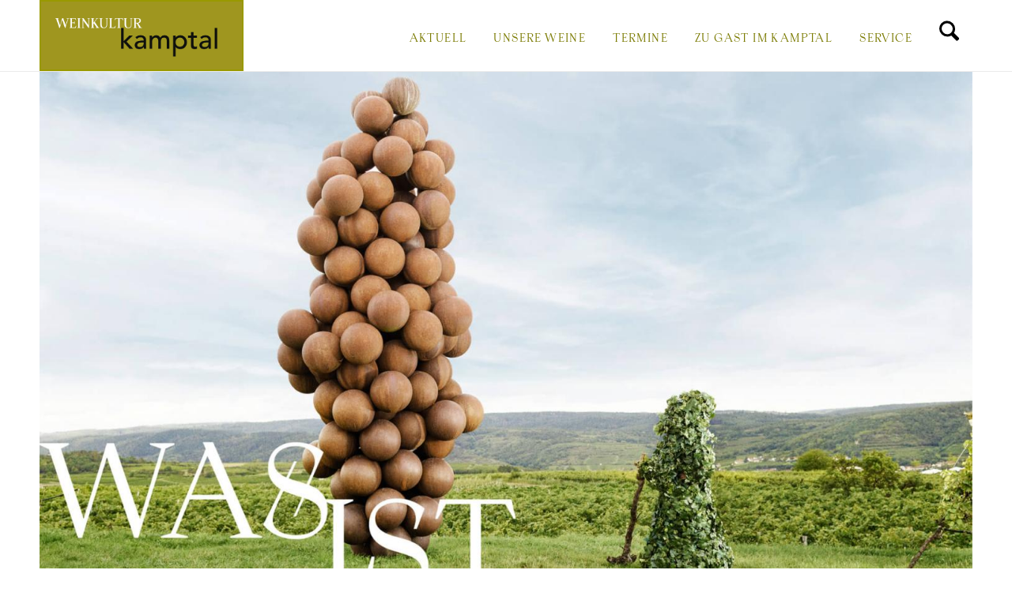

--- FILE ---
content_type: text/html; charset=UTF-8
request_url: https://www.weinkultur-kamptal.at/
body_size: 18532
content:
<!DOCTYPE html>
<html lang="de-DE" class="html_stretched responsive av-preloader-disabled  html_header_top html_logo_left html_main_nav_header html_menu_right html_custom html_header_sticky html_header_shrinking html_header_topbar_active html_mobile_menu_tablet html_header_searchicon html_content_align_center html_header_unstick_top_disabled html_header_stretch_disabled html_elegant-blog html_av-overlay-side html_av-overlay-side-minimal html_65 html_av-submenu-noclone html_entry_id_13859 av-cookies-no-cookie-consent av-default-lightbox av-no-preview html_text_menu_active av-mobile-menu-switch-portrait">
<head>
<meta charset="UTF-8" />
<meta name="robots" content="index, follow" />


<!-- mobile setting -->
<meta name="viewport" content="width=device-width, initial-scale=1">

<!-- Scripts/CSS and wp_head hook -->
<title>Weinkultur Kamptal &#8211; Was ist denn das?</title>
<meta name='robots' content='max-image-preview:large' />
	<style>img:is([sizes="auto" i], [sizes^="auto," i]) { contain-intrinsic-size: 3000px 1500px }</style>
	<link rel="alternate" hreflang="de" href="https://www.weinkultur-kamptal.at/" />
<link rel="alternate" hreflang="en" href="https://www.weinkultur-kamptal.at/en/" />
<link rel="alternate" hreflang="x-default" href="https://www.weinkultur-kamptal.at/" />
<link rel="alternate" type="application/rss+xml" title="Weinkultur Kamptal &raquo; Feed" href="https://www.weinkultur-kamptal.at/feed/" />
<link rel="alternate" type="application/rss+xml" title="Weinkultur Kamptal &raquo; Kommentar-Feed" href="https://www.weinkultur-kamptal.at/comments/feed/" />
<link rel='stylesheet' id='wp-block-library-css' href='https://www.weinkultur-kamptal.at/wp-includes/css/dist/block-library/style.min.css' type='text/css' media='all' />
<style id='global-styles-inline-css' type='text/css'>
:root{--wp--preset--aspect-ratio--square: 1;--wp--preset--aspect-ratio--4-3: 4/3;--wp--preset--aspect-ratio--3-4: 3/4;--wp--preset--aspect-ratio--3-2: 3/2;--wp--preset--aspect-ratio--2-3: 2/3;--wp--preset--aspect-ratio--16-9: 16/9;--wp--preset--aspect-ratio--9-16: 9/16;--wp--preset--color--black: #000000;--wp--preset--color--cyan-bluish-gray: #abb8c3;--wp--preset--color--white: #ffffff;--wp--preset--color--pale-pink: #f78da7;--wp--preset--color--vivid-red: #cf2e2e;--wp--preset--color--luminous-vivid-orange: #ff6900;--wp--preset--color--luminous-vivid-amber: #fcb900;--wp--preset--color--light-green-cyan: #7bdcb5;--wp--preset--color--vivid-green-cyan: #00d084;--wp--preset--color--pale-cyan-blue: #8ed1fc;--wp--preset--color--vivid-cyan-blue: #0693e3;--wp--preset--color--vivid-purple: #9b51e0;--wp--preset--color--metallic-red: #b02b2c;--wp--preset--color--maximum-yellow-red: #edae44;--wp--preset--color--yellow-sun: #eeee22;--wp--preset--color--palm-leaf: #83a846;--wp--preset--color--aero: #7bb0e7;--wp--preset--color--old-lavender: #745f7e;--wp--preset--color--steel-teal: #5f8789;--wp--preset--color--raspberry-pink: #d65799;--wp--preset--color--medium-turquoise: #4ecac2;--wp--preset--gradient--vivid-cyan-blue-to-vivid-purple: linear-gradient(135deg,rgba(6,147,227,1) 0%,rgb(155,81,224) 100%);--wp--preset--gradient--light-green-cyan-to-vivid-green-cyan: linear-gradient(135deg,rgb(122,220,180) 0%,rgb(0,208,130) 100%);--wp--preset--gradient--luminous-vivid-amber-to-luminous-vivid-orange: linear-gradient(135deg,rgba(252,185,0,1) 0%,rgba(255,105,0,1) 100%);--wp--preset--gradient--luminous-vivid-orange-to-vivid-red: linear-gradient(135deg,rgba(255,105,0,1) 0%,rgb(207,46,46) 100%);--wp--preset--gradient--very-light-gray-to-cyan-bluish-gray: linear-gradient(135deg,rgb(238,238,238) 0%,rgb(169,184,195) 100%);--wp--preset--gradient--cool-to-warm-spectrum: linear-gradient(135deg,rgb(74,234,220) 0%,rgb(151,120,209) 20%,rgb(207,42,186) 40%,rgb(238,44,130) 60%,rgb(251,105,98) 80%,rgb(254,248,76) 100%);--wp--preset--gradient--blush-light-purple: linear-gradient(135deg,rgb(255,206,236) 0%,rgb(152,150,240) 100%);--wp--preset--gradient--blush-bordeaux: linear-gradient(135deg,rgb(254,205,165) 0%,rgb(254,45,45) 50%,rgb(107,0,62) 100%);--wp--preset--gradient--luminous-dusk: linear-gradient(135deg,rgb(255,203,112) 0%,rgb(199,81,192) 50%,rgb(65,88,208) 100%);--wp--preset--gradient--pale-ocean: linear-gradient(135deg,rgb(255,245,203) 0%,rgb(182,227,212) 50%,rgb(51,167,181) 100%);--wp--preset--gradient--electric-grass: linear-gradient(135deg,rgb(202,248,128) 0%,rgb(113,206,126) 100%);--wp--preset--gradient--midnight: linear-gradient(135deg,rgb(2,3,129) 0%,rgb(40,116,252) 100%);--wp--preset--font-size--small: 1rem;--wp--preset--font-size--medium: 1.125rem;--wp--preset--font-size--large: 1.75rem;--wp--preset--font-size--x-large: clamp(1.75rem, 3vw, 2.25rem);--wp--preset--spacing--20: 0.44rem;--wp--preset--spacing--30: 0.67rem;--wp--preset--spacing--40: 1rem;--wp--preset--spacing--50: 1.5rem;--wp--preset--spacing--60: 2.25rem;--wp--preset--spacing--70: 3.38rem;--wp--preset--spacing--80: 5.06rem;--wp--preset--shadow--natural: 6px 6px 9px rgba(0, 0, 0, 0.2);--wp--preset--shadow--deep: 12px 12px 50px rgba(0, 0, 0, 0.4);--wp--preset--shadow--sharp: 6px 6px 0px rgba(0, 0, 0, 0.2);--wp--preset--shadow--outlined: 6px 6px 0px -3px rgba(255, 255, 255, 1), 6px 6px rgba(0, 0, 0, 1);--wp--preset--shadow--crisp: 6px 6px 0px rgba(0, 0, 0, 1);}:root { --wp--style--global--content-size: 800px;--wp--style--global--wide-size: 1130px; }:where(body) { margin: 0; }.wp-site-blocks > .alignleft { float: left; margin-right: 2em; }.wp-site-blocks > .alignright { float: right; margin-left: 2em; }.wp-site-blocks > .aligncenter { justify-content: center; margin-left: auto; margin-right: auto; }:where(.is-layout-flex){gap: 0.5em;}:where(.is-layout-grid){gap: 0.5em;}.is-layout-flow > .alignleft{float: left;margin-inline-start: 0;margin-inline-end: 2em;}.is-layout-flow > .alignright{float: right;margin-inline-start: 2em;margin-inline-end: 0;}.is-layout-flow > .aligncenter{margin-left: auto !important;margin-right: auto !important;}.is-layout-constrained > .alignleft{float: left;margin-inline-start: 0;margin-inline-end: 2em;}.is-layout-constrained > .alignright{float: right;margin-inline-start: 2em;margin-inline-end: 0;}.is-layout-constrained > .aligncenter{margin-left: auto !important;margin-right: auto !important;}.is-layout-constrained > :where(:not(.alignleft):not(.alignright):not(.alignfull)){max-width: var(--wp--style--global--content-size);margin-left: auto !important;margin-right: auto !important;}.is-layout-constrained > .alignwide{max-width: var(--wp--style--global--wide-size);}body .is-layout-flex{display: flex;}.is-layout-flex{flex-wrap: wrap;align-items: center;}.is-layout-flex > :is(*, div){margin: 0;}body .is-layout-grid{display: grid;}.is-layout-grid > :is(*, div){margin: 0;}body{padding-top: 0px;padding-right: 0px;padding-bottom: 0px;padding-left: 0px;}a:where(:not(.wp-element-button)){text-decoration: underline;}:root :where(.wp-element-button, .wp-block-button__link){background-color: #32373c;border-width: 0;color: #fff;font-family: inherit;font-size: inherit;line-height: inherit;padding: calc(0.667em + 2px) calc(1.333em + 2px);text-decoration: none;}.has-black-color{color: var(--wp--preset--color--black) !important;}.has-cyan-bluish-gray-color{color: var(--wp--preset--color--cyan-bluish-gray) !important;}.has-white-color{color: var(--wp--preset--color--white) !important;}.has-pale-pink-color{color: var(--wp--preset--color--pale-pink) !important;}.has-vivid-red-color{color: var(--wp--preset--color--vivid-red) !important;}.has-luminous-vivid-orange-color{color: var(--wp--preset--color--luminous-vivid-orange) !important;}.has-luminous-vivid-amber-color{color: var(--wp--preset--color--luminous-vivid-amber) !important;}.has-light-green-cyan-color{color: var(--wp--preset--color--light-green-cyan) !important;}.has-vivid-green-cyan-color{color: var(--wp--preset--color--vivid-green-cyan) !important;}.has-pale-cyan-blue-color{color: var(--wp--preset--color--pale-cyan-blue) !important;}.has-vivid-cyan-blue-color{color: var(--wp--preset--color--vivid-cyan-blue) !important;}.has-vivid-purple-color{color: var(--wp--preset--color--vivid-purple) !important;}.has-metallic-red-color{color: var(--wp--preset--color--metallic-red) !important;}.has-maximum-yellow-red-color{color: var(--wp--preset--color--maximum-yellow-red) !important;}.has-yellow-sun-color{color: var(--wp--preset--color--yellow-sun) !important;}.has-palm-leaf-color{color: var(--wp--preset--color--palm-leaf) !important;}.has-aero-color{color: var(--wp--preset--color--aero) !important;}.has-old-lavender-color{color: var(--wp--preset--color--old-lavender) !important;}.has-steel-teal-color{color: var(--wp--preset--color--steel-teal) !important;}.has-raspberry-pink-color{color: var(--wp--preset--color--raspberry-pink) !important;}.has-medium-turquoise-color{color: var(--wp--preset--color--medium-turquoise) !important;}.has-black-background-color{background-color: var(--wp--preset--color--black) !important;}.has-cyan-bluish-gray-background-color{background-color: var(--wp--preset--color--cyan-bluish-gray) !important;}.has-white-background-color{background-color: var(--wp--preset--color--white) !important;}.has-pale-pink-background-color{background-color: var(--wp--preset--color--pale-pink) !important;}.has-vivid-red-background-color{background-color: var(--wp--preset--color--vivid-red) !important;}.has-luminous-vivid-orange-background-color{background-color: var(--wp--preset--color--luminous-vivid-orange) !important;}.has-luminous-vivid-amber-background-color{background-color: var(--wp--preset--color--luminous-vivid-amber) !important;}.has-light-green-cyan-background-color{background-color: var(--wp--preset--color--light-green-cyan) !important;}.has-vivid-green-cyan-background-color{background-color: var(--wp--preset--color--vivid-green-cyan) !important;}.has-pale-cyan-blue-background-color{background-color: var(--wp--preset--color--pale-cyan-blue) !important;}.has-vivid-cyan-blue-background-color{background-color: var(--wp--preset--color--vivid-cyan-blue) !important;}.has-vivid-purple-background-color{background-color: var(--wp--preset--color--vivid-purple) !important;}.has-metallic-red-background-color{background-color: var(--wp--preset--color--metallic-red) !important;}.has-maximum-yellow-red-background-color{background-color: var(--wp--preset--color--maximum-yellow-red) !important;}.has-yellow-sun-background-color{background-color: var(--wp--preset--color--yellow-sun) !important;}.has-palm-leaf-background-color{background-color: var(--wp--preset--color--palm-leaf) !important;}.has-aero-background-color{background-color: var(--wp--preset--color--aero) !important;}.has-old-lavender-background-color{background-color: var(--wp--preset--color--old-lavender) !important;}.has-steel-teal-background-color{background-color: var(--wp--preset--color--steel-teal) !important;}.has-raspberry-pink-background-color{background-color: var(--wp--preset--color--raspberry-pink) !important;}.has-medium-turquoise-background-color{background-color: var(--wp--preset--color--medium-turquoise) !important;}.has-black-border-color{border-color: var(--wp--preset--color--black) !important;}.has-cyan-bluish-gray-border-color{border-color: var(--wp--preset--color--cyan-bluish-gray) !important;}.has-white-border-color{border-color: var(--wp--preset--color--white) !important;}.has-pale-pink-border-color{border-color: var(--wp--preset--color--pale-pink) !important;}.has-vivid-red-border-color{border-color: var(--wp--preset--color--vivid-red) !important;}.has-luminous-vivid-orange-border-color{border-color: var(--wp--preset--color--luminous-vivid-orange) !important;}.has-luminous-vivid-amber-border-color{border-color: var(--wp--preset--color--luminous-vivid-amber) !important;}.has-light-green-cyan-border-color{border-color: var(--wp--preset--color--light-green-cyan) !important;}.has-vivid-green-cyan-border-color{border-color: var(--wp--preset--color--vivid-green-cyan) !important;}.has-pale-cyan-blue-border-color{border-color: var(--wp--preset--color--pale-cyan-blue) !important;}.has-vivid-cyan-blue-border-color{border-color: var(--wp--preset--color--vivid-cyan-blue) !important;}.has-vivid-purple-border-color{border-color: var(--wp--preset--color--vivid-purple) !important;}.has-metallic-red-border-color{border-color: var(--wp--preset--color--metallic-red) !important;}.has-maximum-yellow-red-border-color{border-color: var(--wp--preset--color--maximum-yellow-red) !important;}.has-yellow-sun-border-color{border-color: var(--wp--preset--color--yellow-sun) !important;}.has-palm-leaf-border-color{border-color: var(--wp--preset--color--palm-leaf) !important;}.has-aero-border-color{border-color: var(--wp--preset--color--aero) !important;}.has-old-lavender-border-color{border-color: var(--wp--preset--color--old-lavender) !important;}.has-steel-teal-border-color{border-color: var(--wp--preset--color--steel-teal) !important;}.has-raspberry-pink-border-color{border-color: var(--wp--preset--color--raspberry-pink) !important;}.has-medium-turquoise-border-color{border-color: var(--wp--preset--color--medium-turquoise) !important;}.has-vivid-cyan-blue-to-vivid-purple-gradient-background{background: var(--wp--preset--gradient--vivid-cyan-blue-to-vivid-purple) !important;}.has-light-green-cyan-to-vivid-green-cyan-gradient-background{background: var(--wp--preset--gradient--light-green-cyan-to-vivid-green-cyan) !important;}.has-luminous-vivid-amber-to-luminous-vivid-orange-gradient-background{background: var(--wp--preset--gradient--luminous-vivid-amber-to-luminous-vivid-orange) !important;}.has-luminous-vivid-orange-to-vivid-red-gradient-background{background: var(--wp--preset--gradient--luminous-vivid-orange-to-vivid-red) !important;}.has-very-light-gray-to-cyan-bluish-gray-gradient-background{background: var(--wp--preset--gradient--very-light-gray-to-cyan-bluish-gray) !important;}.has-cool-to-warm-spectrum-gradient-background{background: var(--wp--preset--gradient--cool-to-warm-spectrum) !important;}.has-blush-light-purple-gradient-background{background: var(--wp--preset--gradient--blush-light-purple) !important;}.has-blush-bordeaux-gradient-background{background: var(--wp--preset--gradient--blush-bordeaux) !important;}.has-luminous-dusk-gradient-background{background: var(--wp--preset--gradient--luminous-dusk) !important;}.has-pale-ocean-gradient-background{background: var(--wp--preset--gradient--pale-ocean) !important;}.has-electric-grass-gradient-background{background: var(--wp--preset--gradient--electric-grass) !important;}.has-midnight-gradient-background{background: var(--wp--preset--gradient--midnight) !important;}.has-small-font-size{font-size: var(--wp--preset--font-size--small) !important;}.has-medium-font-size{font-size: var(--wp--preset--font-size--medium) !important;}.has-large-font-size{font-size: var(--wp--preset--font-size--large) !important;}.has-x-large-font-size{font-size: var(--wp--preset--font-size--x-large) !important;}
:where(.wp-block-post-template.is-layout-flex){gap: 1.25em;}:where(.wp-block-post-template.is-layout-grid){gap: 1.25em;}
:where(.wp-block-columns.is-layout-flex){gap: 2em;}:where(.wp-block-columns.is-layout-grid){gap: 2em;}
:root :where(.wp-block-pullquote){font-size: 1.5em;line-height: 1.6;}
</style>
<link rel='stylesheet' id='dnd-upload-cf7-css' href='https://www.weinkultur-kamptal.at/wp-content/plugins/drag-and-drop-multiple-file-upload-contact-form-7/assets/css/dnd-upload-cf7.css' type='text/css' media='all' />
<link rel='stylesheet' id='contact-form-7-css' href='https://www.weinkultur-kamptal.at/wp-content/plugins/contact-form-7/includes/css/styles.css' type='text/css' media='all' />
<link rel='stylesheet' id='eeb-css-frontend-css' href='https://www.weinkultur-kamptal.at/wp-content/plugins/email-encoder-bundle/core/includes/assets/css/style.css' type='text/css' media='all' />
<link rel='stylesheet' id='wpml-legacy-horizontal-list-0-css' href='https://www.weinkultur-kamptal.at/wp-content/plugins/sitepress-multilingual-cms/templates/language-switchers/legacy-list-horizontal/style.min.css' type='text/css' media='all' />
<style id='wpml-legacy-horizontal-list-0-inline-css' type='text/css'>
.wpml-ls-statics-shortcode_actions, .wpml-ls-statics-shortcode_actions .wpml-ls-sub-menu, .wpml-ls-statics-shortcode_actions a {border-color:#EEEEEE;}.wpml-ls-statics-shortcode_actions a, .wpml-ls-statics-shortcode_actions .wpml-ls-sub-menu a, .wpml-ls-statics-shortcode_actions .wpml-ls-sub-menu a:link, .wpml-ls-statics-shortcode_actions li:not(.wpml-ls-current-language) .wpml-ls-link, .wpml-ls-statics-shortcode_actions li:not(.wpml-ls-current-language) .wpml-ls-link:link {color:#444444;background-color:#ffffff;}.wpml-ls-statics-shortcode_actions .wpml-ls-sub-menu a:hover,.wpml-ls-statics-shortcode_actions .wpml-ls-sub-menu a:focus, .wpml-ls-statics-shortcode_actions .wpml-ls-sub-menu a:link:hover, .wpml-ls-statics-shortcode_actions .wpml-ls-sub-menu a:link:focus {color:#000000;background-color:#eeeeee;}.wpml-ls-statics-shortcode_actions .wpml-ls-current-language > a {color:#444444;background-color:#ffffff;}.wpml-ls-statics-shortcode_actions .wpml-ls-current-language:hover>a, .wpml-ls-statics-shortcode_actions .wpml-ls-current-language>a:focus {color:#000000;background-color:#eeeeee;}
</style>
<link rel='stylesheet' id='wpml-menu-item-0-css' href='https://www.weinkultur-kamptal.at/wp-content/plugins/sitepress-multilingual-cms/templates/language-switchers/menu-item/style.min.css' type='text/css' media='all' />
<style id='wpml-menu-item-0-inline-css' type='text/css'>
#lang_sel img, #lang_sel_list img, #lang_sel_footer img { display: inline; }
</style>
<link rel='stylesheet' id='parent-style-css' href='https://www.weinkultur-kamptal.at/wp-content/themes/enfold/style.css' type='text/css' media='all' />
<link rel='stylesheet' id='child-style-css' href='//www.weinkultur-kamptal.at/wp-content/uploads/omgf/themes/enfold-child/css/style.css?ver=1692070602&cached=1' type='text/css' media='all' />
<link rel='stylesheet' id='a11y-css' href='https://www.weinkultur-kamptal.at/wp-content/themes/enfold-child/css/accessibility.css' type='text/css' media='all' />
<link rel='stylesheet' id='borlabs-cookie-custom-css' href='https://www.weinkultur-kamptal.at/wp-content/cache/borlabs-cookie/1/borlabs-cookie-1-de.css' type='text/css' media='all' />
<link rel='stylesheet' id='avia-merged-styles-css' href='//www.weinkultur-kamptal.at/wp-content/uploads/omgf/uploads/dynamic_avia/avia-merged-styles-6cf97673f3e8e79fa7f70c19003f4439.css?ver=1753110960&cached=1' type='text/css' media='all' />
<link rel='stylesheet' id='avia-single-post-13859-css' href='https://www.weinkultur-kamptal.at/wp-content/uploads/dynamic_avia/avia_posts_css/post-13859.css' type='text/css' media='all' />
<script type="text/javascript" src="https://www.weinkultur-kamptal.at/wp-includes/js/jquery/jquery.min.js" id="jquery-core-js"></script>
<script type="text/javascript" src="https://www.weinkultur-kamptal.at/wp-includes/js/jquery/jquery-migrate.min.js" id="jquery-migrate-js"></script>
<script type="text/javascript" src="https://www.weinkultur-kamptal.at/wp-content/plugins/svg-support/vendor/DOMPurify/DOMPurify.min.js" id="bodhi-dompurify-library-js"></script>
<script type="text/javascript" src="https://www.weinkultur-kamptal.at/wp-content/plugins/email-encoder-bundle/core/includes/assets/js/custom.js" id="eeb-js-frontend-js"></script>
<script type="text/javascript" id="bodhi_svg_inline-js-extra">
/* <![CDATA[ */
var svgSettings = {"skipNested":""};
/* ]]> */
</script>
<script type="text/javascript" src="https://www.weinkultur-kamptal.at/wp-content/plugins/svg-support/js/min/svgs-inline-min.js" id="bodhi_svg_inline-js"></script>
<script type="text/javascript" id="bodhi_svg_inline-js-after">
/* <![CDATA[ */
cssTarget={"Bodhi":"img.style-svg","ForceInlineSVG":"style-svg"};ForceInlineSVGActive="false";frontSanitizationEnabled="on";
/* ]]> */
</script>
<script type="text/javascript" src="https://www.weinkultur-kamptal.at/wp-content/themes/enfold-child/js/accessibility-helpers.js" id="a11y-helpers-js"></script>
<script type="text/javascript" src="https://www.weinkultur-kamptal.at/wp-content/themes/enfold-child/js/accessibility.js" id="a11y-js"></script>
<script type="text/javascript" src="https://www.weinkultur-kamptal.at/wp-content/themes/enfold-child/js/custom.js" id="custom-js-js"></script>
<script data-no-optimize="1" data-no-minify="1" data-cfasync="false" type="text/javascript" src="https://www.weinkultur-kamptal.at/wp-content/cache/borlabs-cookie/1/borlabs-cookie-config-de.json.js" id="borlabs-cookie-config-js"></script>
<script type="text/javascript" src="https://www.weinkultur-kamptal.at/wp-content/uploads/dynamic_avia/avia-head-scripts-1f5f2b39892ed9261cacdab68fcea5cd.js" id="avia-head-scripts-js"></script>
<link rel="https://api.w.org/" href="https://www.weinkultur-kamptal.at/wp-json/" /><link rel="alternate" title="JSON" type="application/json" href="https://www.weinkultur-kamptal.at/wp-json/wp/v2/pages/13859" /><link rel="EditURI" type="application/rsd+xml" title="RSD" href="https://www.weinkultur-kamptal.at/xmlrpc.php?rsd" />
<link rel="canonical" href="https://www.weinkultur-kamptal.at/" />
<link rel='shortlink' href='https://www.weinkultur-kamptal.at/' />
<link rel="alternate" title="oEmbed (JSON)" type="application/json+oembed" href="https://www.weinkultur-kamptal.at/wp-json/oembed/1.0/embed?url=https%3A%2F%2Fwww.weinkultur-kamptal.at%2F" />
<link rel="alternate" title="oEmbed (XML)" type="text/xml+oembed" href="https://www.weinkultur-kamptal.at/wp-json/oembed/1.0/embed?url=https%3A%2F%2Fwww.weinkultur-kamptal.at%2F&#038;format=xml" />
<meta name="generator" content="WPML ver:4.7.3 stt:1,3;" />
<!-- Analytics by WP Statistics - https://wp-statistics.com -->

<link rel="icon" href="https://www.kamptal.at/wp-content/uploads/2019/02/pin.png" type="image/png">
<!--[if lt IE 9]><script src="https://www.weinkultur-kamptal.at/wp-content/themes/enfold/js/html5shiv.js"></script><![endif]--><link rel="profile" href="https://gmpg.org/xfn/11" />
<link rel="alternate" type="application/rss+xml" title="Weinkultur Kamptal RSS2 Feed" href="https://www.weinkultur-kamptal.at/feed/" />
<link rel="pingback" href="https://www.weinkultur-kamptal.at/xmlrpc.php" />

<style type='text/css' media='screen'>
 #top #header_main > .container, #top #header_main > .container .main_menu  .av-main-nav > li > a, #top #header_main #menu-item-shop .cart_dropdown_link{ height:90px; line-height: 90px; }
 .html_top_nav_header .av-logo-container{ height:90px;  }
 .html_header_top.html_header_sticky #top #wrap_all #main{ padding-top:120px; } 
</style>
<script>
  window.brlbsWpStatisticsDOMContentLoadedHasAlreadyFired = false;
  document.addEventListener("DOMContentLoaded", function () {
    window.brlbsWpStatisticsDOMContentLoadedHasAlreadyFired = true;
  });
</script>
<!-- To speed up the rendering and to display the site as fast as possible to the user we include some styles and scripts for above the fold content inline -->
<script type="text/javascript">'use strict';var avia_is_mobile=!1;if(/Android|webOS|iPhone|iPad|iPod|BlackBerry|IEMobile|Opera Mini/i.test(navigator.userAgent)&&'ontouchstart' in document.documentElement){avia_is_mobile=!0;document.documentElement.className+=' avia_mobile '}
else{document.documentElement.className+=' avia_desktop '};document.documentElement.className+=' js_active ';(function(){var e=['-webkit-','-moz-','-ms-',''],n='',o=!1,a=!1;for(var t in e){if(e[t]+'transform' in document.documentElement.style){o=!0;n=e[t]+'transform'};if(e[t]+'perspective' in document.documentElement.style){a=!0}};if(o){document.documentElement.className+=' avia_transform '};if(a){document.documentElement.className+=' avia_transform3d '};if(typeof document.getElementsByClassName=='function'&&typeof document.documentElement.getBoundingClientRect=='function'&&avia_is_mobile==!1){if(n&&window.innerHeight>0){setTimeout(function(){var e=0,o={},a=0,t=document.getElementsByClassName('av-parallax'),i=window.pageYOffset||document.documentElement.scrollTop;for(e=0;e<t.length;e++){t[e].style.top='0px';o=t[e].getBoundingClientRect();a=Math.ceil((window.innerHeight+i-o.top)*0.3);t[e].style[n]='translate(0px, '+a+'px)';t[e].style.top='auto';t[e].className+=' enabled-parallax '}},50)}}})();</script>		<style type="text/css" id="wp-custom-css">
			#footer {
    text-align: center !important;
}
#page-id-13859 #wrap_all #main {
    padding-top: 40px !important;
}
#top .av_inherit_color a {
    text-decoration:none;
}
html, body, div, span, applet, object, iframe, h1, h2, h3, h4, h5, h6, p, blockquote, pre, a, abbr, acronym, address, big, cite, code, del, dfn, em, img, ins, kbd, q, s, samp, small, strike, strong, sub, sup, tt, var, b, u, i, center, dl, dt, dd, ol, ul, li, fieldset, form, label, legend, table, caption, tbody, tfoot, thead, tr, th, td, article, aside, canvas, details, embed, figure, figcaption, footer, header, hgroup, menu, nav, output, ruby, section, summary, time, mark, audio, video {
   
    
	font-family: "apoc-normal-regular";
    
}

iframe, object, embed {
    width: 100%;
}
.container_wrap {
    
    border-top-width: 0px !important;
}
.avia-menu  .sub-menu span.avia-menu-text {
    font-size: 16px !important;
}
body {
    font-size: 16px;
    font-weight: 400;

}
.text-intent p {
    text-indent: 10%;
}

.text-intent-xl p{
	text-indent:70%;
}

.main-pro-text-styling p {
    margin: 8px !important;
    font-weight: 600;
    letter-spacing: 1px;
    font-size: 22px;
}
.bottom-xl-text h1 {
    font-size: 130px;
}
#top #wrap_all .bot-btn-style a.avia-button {
    border: 2px solid #fff !important;
}
#menu-item-search.mobile [data-av_iconfont="entypo-fontello"]:before, #menu-item-search a:before {
    speak: none;
    font-size: 20px;
}
.wpml-ls-item-de a:after {
    content: "/";
    position: absolute;
    top: 0;
    right: -5px;
    font-size: 16px;
    font-weight: 600;
}
div#header_meta {
    display: none;
}
.hp-image-1 .av-image-caption-overlay-center,.hp-image-4 .av-image-caption-overlay-center {
    padding: 0px 15px !important;
}
.hp-image-1 .av-image-caption-overlay-center p,.hp-image-4 .av-image-caption-overlay-center p{
	font-weight:600;
	letter-spacing:2.5px;
}
@media(min-width:989px){
	.cont-cus-width .container{
		max-width:1140px !important;
	}
	.hp-image-2,.hp-image-3,.hp-image-5{
		max-width:380px;
	}
	.hp-image-1,.hp-image-4{
		max-width:500px;
	}
}
@media(max-width:989px){
	div#header_meta {
    display: block;
}
.responsive #header_meta .sub_menu>ul {
   
    text-align: right;
  
}
div#header_meta .sub_menu	.menu-item-language a {
    font-size: 16px;
}
div#header_meta	.sub_menu li {
   
    
    top: 4px;
    
}
}
@media(max-width:576px){
	.text-intent p {
    text-indent: 8%;
}
	.logo > a {
    border-width: 0px !important;
    /* border-style: solid; */
    /* border-color: #999900 !important; */
}
	.caption-resp-font-size  .av-image-caption-overlay-center {
    padding-left: 15px;
    padding-right: 15px;
    font-size: 28px !important;
}
	.responsive #top #wrap_all .flex_column.av-lf8wyuum-33fd3e19add8de344dea6b5eaab22076 {
    margin-top: 30%;
}
	.main-pro-text-styling p {
  font-size: 18px;
}
	.bottom-xl-text h1 {
    font-size: 100px;
}

}

/* Gewinnspiel Formular Button */
.wpcf7-submit {
  background-color: #7a7a00; 
  color: #fff !important;
  font-size: 13px;
  font-weight: normal;
  font-family: "apoc-normal-regular" !important;
  padding: 12px 16px 10px;
  border: none;
  border-radius: 4px !important;
  cursor: pointer;
  text-align: center;
  text-transform: none;
  transition: background-color 0.3s ease;
}

.wpcf7-submit:hover {
  background-color: #5c5814; 
}		</style>
		<style type="text/css">
		@font-face {font-family: 'entypo-fontello-enfold'; font-weight: normal; font-style: normal; font-display: swap;
		src: url('https://www.weinkultur-kamptal.at/wp-content/themes/enfold/config-templatebuilder/avia-template-builder/assets/fonts/entypo-fontello-enfold/entypo-fontello-enfold.woff2') format('woff2'),
		url('https://www.weinkultur-kamptal.at/wp-content/themes/enfold/config-templatebuilder/avia-template-builder/assets/fonts/entypo-fontello-enfold/entypo-fontello-enfold.woff') format('woff'),
		url('https://www.weinkultur-kamptal.at/wp-content/themes/enfold/config-templatebuilder/avia-template-builder/assets/fonts/entypo-fontello-enfold/entypo-fontello-enfold.ttf') format('truetype'),
		url('https://www.weinkultur-kamptal.at/wp-content/themes/enfold/config-templatebuilder/avia-template-builder/assets/fonts/entypo-fontello-enfold/entypo-fontello-enfold.svg#entypo-fontello-enfold') format('svg'),
		url('https://www.weinkultur-kamptal.at/wp-content/themes/enfold/config-templatebuilder/avia-template-builder/assets/fonts/entypo-fontello-enfold/entypo-fontello-enfold.eot'),
		url('https://www.weinkultur-kamptal.at/wp-content/themes/enfold/config-templatebuilder/avia-template-builder/assets/fonts/entypo-fontello-enfold/entypo-fontello-enfold.eot?#iefix') format('embedded-opentype');
		}

		#top .avia-font-entypo-fontello-enfold, body .avia-font-entypo-fontello-enfold, html body [data-av_iconfont='entypo-fontello-enfold']:before{ font-family: 'entypo-fontello-enfold'; }
		
		@font-face {font-family: 'entypo-fontello'; font-weight: normal; font-style: normal; font-display: swap;
		src: url('https://www.weinkultur-kamptal.at/wp-content/themes/enfold/config-templatebuilder/avia-template-builder/assets/fonts/entypo-fontello/entypo-fontello.woff2') format('woff2'),
		url('https://www.weinkultur-kamptal.at/wp-content/themes/enfold/config-templatebuilder/avia-template-builder/assets/fonts/entypo-fontello/entypo-fontello.woff') format('woff'),
		url('https://www.weinkultur-kamptal.at/wp-content/themes/enfold/config-templatebuilder/avia-template-builder/assets/fonts/entypo-fontello/entypo-fontello.ttf') format('truetype'),
		url('https://www.weinkultur-kamptal.at/wp-content/themes/enfold/config-templatebuilder/avia-template-builder/assets/fonts/entypo-fontello/entypo-fontello.svg#entypo-fontello') format('svg'),
		url('https://www.weinkultur-kamptal.at/wp-content/themes/enfold/config-templatebuilder/avia-template-builder/assets/fonts/entypo-fontello/entypo-fontello.eot'),
		url('https://www.weinkultur-kamptal.at/wp-content/themes/enfold/config-templatebuilder/avia-template-builder/assets/fonts/entypo-fontello/entypo-fontello.eot?#iefix') format('embedded-opentype');
		}

		#top .avia-font-entypo-fontello, body .avia-font-entypo-fontello, html body [data-av_iconfont='entypo-fontello']:before{ font-family: 'entypo-fontello'; }
		</style>

<!--
Debugging Info for Theme support: 

Theme: Enfold
Version: 7.1
Installed: enfold
AviaFramework Version: 5.6
AviaBuilder Version: 6.0
aviaElementManager Version: 1.0.1
- - - - - - - - - - -
ChildTheme: Enfold Child
ChildTheme Version: 1.0
ChildTheme Installed: enfold

- - - - - - - - - - -
ML:2048-PU:40-PLA:27
WP:6.8
Compress: CSS:all theme files - JS:all theme files
Updates: enabled - unverified Envato token
PLAu:26
-->
</head>

<body id="top" class="home wp-singular page-template-default page page-id-13859 wp-theme-enfold wp-child-theme-enfold-child stretched rtl_columns av-curtain-numeric apoc-normal-bold-custom apoc-normal-bold apoc-normal-regular-custom apoc-normal-regular  post-type-page translation_priority-optional avia-responsive-images-support" itemscope="itemscope" itemtype="https://schema.org/WebPage" >

	
	<div id='wrap_all'>

	
<header id='header' class='all_colors header_color light_bg_color  av_header_top av_logo_left av_main_nav_header av_menu_right av_custom av_header_sticky av_header_shrinking av_header_stretch_disabled av_mobile_menu_tablet av_header_searchicon av_header_unstick_top_disabled av_bottom_nav_disabled  av_header_border_disabled'  data-av_shrink_factor='50' role="banner" itemscope="itemscope" itemtype="https://schema.org/WPHeader" >

		<div id='header_meta' class='container_wrap container_wrap_meta  av_secondary_right av_extra_header_active av_entry_id_13859'>

			      <div class='container'>
			      <nav class='sub_menu'  role="navigation" itemscope="itemscope" itemtype="https://schema.org/SiteNavigationElement" ><ul role="menu" class="menu" id="avia2-menu"><li role="menuitem" id="menu-item-wpml-ls-81-de" class="menu-item-language menu-item-language-current menu-item wpml-ls-slot-81 wpml-ls-item wpml-ls-item-de wpml-ls-current-language wpml-ls-menu-item wpml-ls-first-item menu-item-type-wpml_ls_menu_item menu-item-object-wpml_ls_menu_item menu-item-wpml-ls-81-de"><a href="https://www.weinkultur-kamptal.at" title="Wechseln zu DE"><span class="wpml-ls-native" lang="de">DE</span></a></li>
<li role="menuitem" id="menu-item-wpml-ls-81-en" class="menu-item-language menu-item wpml-ls-slot-81 wpml-ls-item wpml-ls-item-en wpml-ls-menu-item wpml-ls-last-item menu-item-type-wpml_ls_menu_item menu-item-object-wpml_ls_menu_item menu-item-wpml-ls-81-en"><a href="https://www.weinkultur-kamptal.at/en/" title="Wechseln zu EN"><span class="wpml-ls-native" lang="en">EN</span></a></li>
</ul></nav>			      </div>
		</div>

		<div  id='header_main' class='container_wrap container_wrap_logo'>

        <div class='container av-logo-container'><div class='inner-container'><span class='logo avia-standard-logo'><a href='https://www.weinkultur-kamptal.at/' class='' aria-label='Weinkultur Kamptal' ><img src="https://www.kamptal.at/wp-content/uploads/2023/04/Kamptal-Logo-680.png" height="100" width="300" alt='Weinkultur Kamptal' title='' /></a></span><nav class='main_menu' data-selectname='Wähle eine Seite'  role="navigation" itemscope="itemscope" itemtype="https://schema.org/SiteNavigationElement" ><div class="avia-menu av-main-nav-wrap"><ul role="menu" class="menu av-main-nav" id="avia-menu"><li role="menuitem" id="menu-item-14009" class="menu-item menu-item-type-custom menu-item-object-custom menu-item-mega-parent  menu-item-top-level menu-item-top-level-1"><a href="/aktuelles" itemprop="url" tabindex="0"><span class="avia-bullet"></span><span class="avia-menu-text">AKTUELL</span><span class="avia-menu-fx"><span class="avia-arrow-wrap"><span class="avia-arrow"></span></span></span></a></li>
<li role="menuitem" id="menu-item-14396" class="menu-item menu-item-type-post_type menu-item-object-page menu-item-has-children menu-item-top-level menu-item-top-level-2"><a href="https://www.weinkultur-kamptal.at/der-wein-im-kamptal/" itemprop="url" tabindex="0"><span class="avia-bullet"></span><span class="avia-menu-text">UNSERE WEINE</span><span class="avia-menu-fx"><span class="avia-arrow-wrap"><span class="avia-arrow"></span></span></span></a>


<ul class="sub-menu">
	<li role="menuitem" id="menu-item-14380" class="menu-item menu-item-type-post_type menu-item-object-page"><a href="https://www.weinkultur-kamptal.at/der-wein-im-kamptal/kamptal-dac/" itemprop="url" tabindex="0"><span class="avia-bullet"></span><span class="avia-menu-text">Kamptal DAC</span></a></li>
	<li role="menuitem" id="menu-item-14381" class="menu-item menu-item-type-post_type menu-item-object-page"><a href="https://www.weinkultur-kamptal.at/der-wein-im-kamptal/klima-und-boeden/" itemprop="url" tabindex="0"><span class="avia-bullet"></span><span class="avia-menu-text">Klima und Böden</span></a></li>
	<li role="menuitem" id="menu-item-14382" class="menu-item menu-item-type-post_type menu-item-object-page"><a href="https://www.weinkultur-kamptal.at/der-wein-im-kamptal/lagen/" itemprop="url" tabindex="0"><span class="avia-bullet"></span><span class="avia-menu-text">Rieden</span></a></li>
	<li role="menuitem" id="menu-item-14383" class="menu-item menu-item-type-post_type menu-item-object-page"><a href="https://www.weinkultur-kamptal.at/der-wein-im-kamptal/sekt-aus-dem-kamptal/" itemprop="url" tabindex="0"><span class="avia-bullet"></span><span class="avia-menu-text">Sekt aus dem Kamptal</span></a></li>
	<li role="menuitem" id="menu-item-14450" class="menu-item menu-item-type-custom menu-item-object-custom"><a href="https://kamptal.at/winzer" itemprop="url" tabindex="0"><span class="avia-bullet"></span><span class="avia-menu-text">Winzer</span></a></li>
	<li role="menuitem" id="menu-item-14384" class="menu-item menu-item-type-post_type menu-item-object-page"><a href="https://www.weinkultur-kamptal.at/der-wein-im-kamptal/vinotheken/" itemprop="url" tabindex="0"><span class="avia-bullet"></span><span class="avia-menu-text">Vinotheken</span></a></li>
</ul>
</li>
<li role="menuitem" id="menu-item-14397" class="menu-item menu-item-type-post_type menu-item-object-page menu-item-has-children menu-item-top-level menu-item-top-level-3"><a href="https://www.weinkultur-kamptal.at/termine/" itemprop="url" tabindex="0"><span class="avia-bullet"></span><span class="avia-menu-text">TERMINE</span><span class="avia-menu-fx"><span class="avia-arrow-wrap"><span class="avia-arrow"></span></span></span></a>


<ul class="sub-menu">
	<li role="menuitem" id="menu-item-14388" class="menu-item menu-item-type-post_type menu-item-object-page"><a href="https://www.weinkultur-kamptal.at/termine/heurigentermine/" itemprop="url" tabindex="0"><span class="avia-bullet"></span><span class="avia-menu-text">Heurigentermine</span></a></li>
	<li role="menuitem" id="menu-item-14389" class="menu-item menu-item-type-post_type menu-item-object-page"><a href="https://www.weinkultur-kamptal.at/termine/weinveranstaltungen/" itemprop="url" tabindex="0"><span class="avia-bullet"></span><span class="avia-menu-text">Weinveranstaltungen</span></a></li>
</ul>
</li>
<li role="menuitem" id="menu-item-14398" class="menu-item menu-item-type-post_type menu-item-object-page menu-item-has-children menu-item-top-level menu-item-top-level-4"><a href="https://www.weinkultur-kamptal.at/zu-gast-im-kamptal/" itemprop="url" tabindex="0"><span class="avia-bullet"></span><span class="avia-menu-text">ZU GAST IM KAMPTAL</span><span class="avia-menu-fx"><span class="avia-arrow-wrap"><span class="avia-arrow"></span></span></span></a>


<ul class="sub-menu">
	<li role="menuitem" id="menu-item-14385" class="menu-item menu-item-type-post_type menu-item-object-page"><a href="https://www.weinkultur-kamptal.at/zu-gast-im-kamptal/ausflugsziele/" itemprop="url" tabindex="0"><span class="avia-bullet"></span><span class="avia-menu-text">Ausflugsziele</span></a></li>
	<li role="menuitem" id="menu-item-14386" class="menu-item menu-item-type-post_type menu-item-object-page"><a href="https://www.weinkultur-kamptal.at/zu-gast-im-kamptal/gastronomie/" itemprop="url" tabindex="0"><span class="avia-bullet"></span><span class="avia-menu-text">Gastronomie</span></a></li>
	<li role="menuitem" id="menu-item-14387" class="menu-item menu-item-type-post_type menu-item-object-page"><a href="https://www.weinkultur-kamptal.at/zu-gast-im-kamptal/beherberger/" itemprop="url" tabindex="0"><span class="avia-bullet"></span><span class="avia-menu-text">Beherberger</span></a></li>
</ul>
</li>
<li role="menuitem" id="menu-item-14400" class="menu-item menu-item-type-post_type menu-item-object-page menu-item-has-children menu-item-top-level menu-item-top-level-5"><a href="https://www.weinkultur-kamptal.at/kontakt/" itemprop="url" tabindex="0"><span class="avia-bullet"></span><span class="avia-menu-text">SERVICE</span><span class="avia-menu-fx"><span class="avia-arrow-wrap"><span class="avia-arrow"></span></span></span></a>


<ul class="sub-menu">
	<li role="menuitem" id="menu-item-14391" class="menu-item menu-item-type-post_type menu-item-object-page"><a href="https://www.weinkultur-kamptal.at/kontakt/" itemprop="url" tabindex="0"><span class="avia-bullet"></span><span class="avia-menu-text">Kontakt</span></a></li>
	<li role="menuitem" id="menu-item-14378" class="menu-item menu-item-type-post_type menu-item-object-page"><a href="https://www.weinkultur-kamptal.at/presse/" itemprop="url" tabindex="0"><span class="avia-bullet"></span><span class="avia-menu-text">Pressetexte, Drucksorten &#038; Logo</span></a></li>
	<li role="menuitem" id="menu-item-14377" class="menu-item menu-item-type-post_type menu-item-object-page"><a href="https://www.weinkultur-kamptal.at/fotoslogos/" itemprop="url" tabindex="0"><span class="avia-bullet"></span><span class="avia-menu-text">Fotos</span></a></li>
	<li role="menuitem" id="menu-item-14393" class="menu-item menu-item-type-post_type menu-item-object-page"><a href="https://www.weinkultur-kamptal.at/impressum/" itemprop="url" tabindex="0"><span class="avia-bullet"></span><span class="avia-menu-text">Impressum</span></a></li>
	<li role="menuitem" id="menu-item-14390" class="menu-item menu-item-type-post_type menu-item-object-page menu-item-privacy-policy"><a href="https://www.weinkultur-kamptal.at/datenschutzerklaerung/" itemprop="url" tabindex="0"><span class="avia-bullet"></span><span class="avia-menu-text">Datenschutzerklärung</span></a></li>
</ul>
</li>
<li id="menu-item-search" class="noMobile menu-item menu-item-search-dropdown menu-item-avia-special" role="menuitem"><a class="avia-svg-icon avia-font-svg_entypo-fontello" aria-label="Suche" href="?s=" rel="nofollow" title="Click to open the search input field" data-avia-search-tooltip="
&lt;search&gt;
	&lt;form role=&quot;search&quot; action=&quot;https://www.weinkultur-kamptal.at/&quot; id=&quot;searchform&quot; method=&quot;get&quot; class=&quot;&quot;&gt;
		&lt;div&gt;
&lt;span class=&#039;av_searchform_search avia-svg-icon avia-font-svg_entypo-fontello&#039; data-av_svg_icon=&#039;search&#039; data-av_iconset=&#039;svg_entypo-fontello&#039;&gt;&lt;svg version=&quot;1.1&quot; xmlns=&quot;http://www.w3.org/2000/svg&quot; width=&quot;25&quot; height=&quot;32&quot; viewBox=&quot;0 0 25 32&quot; preserveAspectRatio=&quot;xMidYMid meet&quot; aria-labelledby=&#039;av-svg-title-1&#039; aria-describedby=&#039;av-svg-desc-1&#039; role=&quot;graphics-symbol&quot; aria-hidden=&quot;true&quot;&gt;
&lt;title id=&#039;av-svg-title-1&#039;&gt;Search&lt;/title&gt;
&lt;desc id=&#039;av-svg-desc-1&#039;&gt;Search&lt;/desc&gt;
&lt;path d=&quot;M24.704 24.704q0.96 1.088 0.192 1.984l-1.472 1.472q-1.152 1.024-2.176 0l-6.080-6.080q-2.368 1.344-4.992 1.344-4.096 0-7.136-3.040t-3.040-7.136 2.88-7.008 6.976-2.912 7.168 3.040 3.072 7.136q0 2.816-1.472 5.184zM3.008 13.248q0 2.816 2.176 4.992t4.992 2.176 4.832-2.016 2.016-4.896q0-2.816-2.176-4.96t-4.992-2.144-4.832 2.016-2.016 4.832z&quot;&gt;&lt;/path&gt;
&lt;/svg&gt;&lt;/span&gt;			&lt;input type=&quot;submit&quot; value=&quot;&quot; id=&quot;searchsubmit&quot; class=&quot;button&quot; title=&quot;Enter at least 3 characters to show search results in a dropdown or click to route to search result page to show all results&quot; /&gt;
			&lt;input type=&quot;search&quot; id=&quot;s&quot; name=&quot;s&quot; value=&quot;&quot; aria-label=&#039;Suche&#039; placeholder=&#039;Suche&#039; required /&gt;
		&lt;/div&gt;
	&lt;/form&gt;
&lt;/search&gt;
" data-av_svg_icon='search' data-av_iconset='svg_entypo-fontello'><svg version="1.1" xmlns="http://www.w3.org/2000/svg" width="25" height="32" viewBox="0 0 25 32" preserveAspectRatio="xMidYMid meet" aria-labelledby='av-svg-title-2' aria-describedby='av-svg-desc-2' role="graphics-symbol" aria-hidden="true">
<title id='av-svg-title-2'>Click to open the search input field</title>
<desc id='av-svg-desc-2'>Click to open the search input field</desc>
<path d="M24.704 24.704q0.96 1.088 0.192 1.984l-1.472 1.472q-1.152 1.024-2.176 0l-6.080-6.080q-2.368 1.344-4.992 1.344-4.096 0-7.136-3.040t-3.040-7.136 2.88-7.008 6.976-2.912 7.168 3.040 3.072 7.136q0 2.816-1.472 5.184zM3.008 13.248q0 2.816 2.176 4.992t4.992 2.176 4.832-2.016 2.016-4.896q0-2.816-2.176-4.96t-4.992-2.144-4.832 2.016-2.016 4.832z"></path>
</svg><span class="avia_hidden_link_text">Suche</span></a></li><li class="av-burger-menu-main menu-item-avia-special " role="menuitem">
	        			<a href="#" aria-label="Menü" aria-hidden="false">
							<span class="av-hamburger av-hamburger--spin av-js-hamburger">
								<span class="av-hamburger-box">
						          <span class="av-hamburger-inner"></span>
						          <strong>Menü</strong>
								</span>
							</span>
							<span class="avia_hidden_link_text">Menü</span>
						</a>
	        		   </li></ul></div></nav></div> </div> 
		<!-- end container_wrap-->
		</div>
<div id="avia_alternate_menu_container" style="display: none;"><nav class='main_menu' data-selectname='Wähle eine Seite'  role="navigation" itemscope="itemscope" itemtype="https://schema.org/SiteNavigationElement" ><div class="avia_alternate_menu av-main-nav-wrap"><ul id="avia_alternate_menu" class="menu av-main-nav"><li role="menuitem" id="menu-item-12580" class="menu-item menu-item-type-post_type menu-item-object-page menu-item-has-children menu-item-top-level menu-item-top-level-1"><a href="https://www.weinkultur-kamptal.at/der-wein-im-kamptal/" itemprop="url" tabindex="0"><span class="avia-bullet"></span><span class="avia-menu-text">Weine</span><span class="avia-menu-fx"><span class="avia-arrow-wrap"><span class="avia-arrow"></span></span></span></a>


<ul class="sub-menu">
	<li role="menuitem" id="menu-item-12581" class="menu-item menu-item-type-post_type menu-item-object-page"><a href="https://www.weinkultur-kamptal.at/der-wein-im-kamptal/kamptal-dac/" itemprop="url" tabindex="0"><span class="avia-bullet"></span><span class="avia-menu-text">Kamptal DAC</span></a></li>
	<li role="menuitem" id="menu-item-12582" class="menu-item menu-item-type-post_type menu-item-object-page"><a href="https://www.weinkultur-kamptal.at/der-wein-im-kamptal/klima-und-boeden/" itemprop="url" tabindex="0"><span class="avia-bullet"></span><span class="avia-menu-text">Klima und Böden</span></a></li>
	<li role="menuitem" id="menu-item-12583" class="menu-item menu-item-type-post_type menu-item-object-page"><a href="https://www.weinkultur-kamptal.at/der-wein-im-kamptal/lagen/" itemprop="url" tabindex="0"><span class="avia-bullet"></span><span class="avia-menu-text">Rieden</span></a></li>
	<li role="menuitem" id="menu-item-12584" class="menu-item menu-item-type-post_type menu-item-object-page"><a href="https://www.weinkultur-kamptal.at/der-wein-im-kamptal/sekt-aus-dem-kamptal/" itemprop="url" tabindex="0"><span class="avia-bullet"></span><span class="avia-menu-text">Sekt aus dem Kamptal</span></a></li>
	<li role="menuitem" id="menu-item-12585" class="menu-item menu-item-type-post_type menu-item-object-page"><a href="https://www.weinkultur-kamptal.at/der-wein-im-kamptal/vinotheken/" itemprop="url" tabindex="0"><span class="avia-bullet"></span><span class="avia-menu-text">Vinotheken</span></a></li>
</ul>
</li>
<li role="menuitem" id="menu-item-12587" class="menu-item menu-item-type-post_type menu-item-object-page menu-item-has-children menu-item-top-level menu-item-top-level-2"><a href="https://www.weinkultur-kamptal.at/zu-gast-im-kamptal/" itemprop="url" tabindex="0"><span class="avia-bullet"></span><span class="avia-menu-text">Zu Gast</span><span class="avia-menu-fx"><span class="avia-arrow-wrap"><span class="avia-arrow"></span></span></span></a>


<ul class="sub-menu">
	<li role="menuitem" id="menu-item-12588" class="menu-item menu-item-type-post_type menu-item-object-page"><a href="https://www.weinkultur-kamptal.at/zu-gast-im-kamptal/ausflugsziele/" itemprop="url" tabindex="0"><span class="avia-bullet"></span><span class="avia-menu-text">Ausflugsziele</span></a></li>
	<li role="menuitem" id="menu-item-12589" class="menu-item menu-item-type-post_type menu-item-object-page"><a href="https://www.weinkultur-kamptal.at/zu-gast-im-kamptal/gastronomie/" itemprop="url" tabindex="0"><span class="avia-bullet"></span><span class="avia-menu-text">Gastronomie</span></a></li>
	<li role="menuitem" id="menu-item-12590" class="menu-item menu-item-type-post_type menu-item-object-page"><a href="https://www.weinkultur-kamptal.at/zu-gast-im-kamptal/beherberger/" itemprop="url" tabindex="0"><span class="avia-bullet"></span><span class="avia-menu-text">Beherberger</span></a></li>
</ul>
</li>
<li role="menuitem" id="menu-item-12591" class="menu-item menu-item-type-post_type menu-item-object-page menu-item-has-children menu-item-top-level menu-item-top-level-3"><a href="https://www.weinkultur-kamptal.at/termine/" itemprop="url" tabindex="0"><span class="avia-bullet"></span><span class="avia-menu-text">Termine</span><span class="avia-menu-fx"><span class="avia-arrow-wrap"><span class="avia-arrow"></span></span></span></a>


<ul class="sub-menu">
	<li role="menuitem" id="menu-item-12592" class="menu-item menu-item-type-post_type menu-item-object-page"><a href="https://www.weinkultur-kamptal.at/termine/heurigentermine/" itemprop="url" tabindex="0"><span class="avia-bullet"></span><span class="avia-menu-text">Heurigentermine</span></a></li>
	<li role="menuitem" id="menu-item-12593" class="menu-item menu-item-type-post_type menu-item-object-page"><a href="https://www.weinkultur-kamptal.at/termine/weinveranstaltungen/" itemprop="url" tabindex="0"><span class="avia-bullet"></span><span class="avia-menu-text">Weinveranstaltungen</span></a></li>
</ul>
</li>
<li role="menuitem" id="menu-item-12595" class="menu-item menu-item-type-post_type menu-item-object-page menu-item-top-level menu-item-top-level-4"><a href="https://www.weinkultur-kamptal.at/?page_id=449" itemprop="url" tabindex="0"><span class="avia-bullet"></span><span class="avia-menu-text">Akademie</span><span class="avia-menu-fx"><span class="avia-arrow-wrap"><span class="avia-arrow"></span></span></span></a></li>
<li role="menuitem" id="menu-item-12586" class="menu-item menu-item-type-post_type menu-item-object-page menu-item-has-children menu-item-top-level menu-item-top-level-5"><a href="https://www.weinkultur-kamptal.at/service/" itemprop="url" tabindex="0"><span class="avia-bullet"></span><span class="avia-menu-text">Service</span><span class="avia-menu-fx"><span class="avia-arrow-wrap"><span class="avia-arrow"></span></span></span></a>


<ul class="sub-menu">
	<li role="menuitem" id="menu-item-12594" class="menu-item menu-item-type-post_type menu-item-object-page"><a href="https://www.weinkultur-kamptal.at/kontakt/" itemprop="url" tabindex="0"><span class="avia-bullet"></span><span class="avia-menu-text">Kontakt</span></a></li>
</ul>
</li>
</ul></div></nav></div><div class="header_bg"></div>
<!-- end header -->
</header>
		
	<div id='main' class='all_colors' data-scroll-offset='90'>

	<div   class='main_color container_wrap_first container_wrap fullsize'  ><div class='container av-section-cont-open' ><main  role="main" itemprop="mainContentOfPage"  class='template-page content  av-content-full alpha units'><div class='post-entry post-entry-type-page post-entry-13859'><div class='entry-content-wrapper clearfix'><div  class='flex_column av-ledqujik-eec3a2a35108b2c746dd1c107b069b6a av_one_full  avia-builder-el-0  el_before_av_one_full  avia-builder-el-first  first flex_column_div av-zero-column-padding  '     ><div  class='avia-image-container av-lf65i8gk-3c6f1f7aad66a8e05c8c2985b5c645d8 av-styling-no-styling avia-align-center  avia-builder-el-1  avia-builder-el-no-sibling '   itemprop="image" itemscope="itemscope" itemtype="https://schema.org/ImageObject" ><div class="avia-image-container-inner"><div class="avia-image-overlay-wrap"><img decoding="async" fetchpriority="high" class='wp-image-13851 avia-img-lazy-loading-not-13851 avia_image ' src="https://www.weinkultur-kamptal.at/wp-content/uploads/2023/02/kamptal-opener-1800.jpg" alt='Kamptal Was ist den das' title='kamptal-opener-1800'  height="1200" width="1800"  itemprop="thumbnailUrl" srcset="https://www.weinkultur-kamptal.at/wp-content/uploads/2023/02/kamptal-opener-1800.jpg 1800w, https://www.weinkultur-kamptal.at/wp-content/uploads/2023/02/kamptal-opener-1800-300x200.jpg 300w, https://www.weinkultur-kamptal.at/wp-content/uploads/2023/02/kamptal-opener-1800-1030x687.jpg 1030w, https://www.weinkultur-kamptal.at/wp-content/uploads/2023/02/kamptal-opener-1800-768x512.jpg 768w, https://www.weinkultur-kamptal.at/wp-content/uploads/2023/02/kamptal-opener-1800-1536x1024.jpg 1536w, https://www.weinkultur-kamptal.at/wp-content/uploads/2023/02/kamptal-opener-1800-1500x1000.jpg 1500w, https://www.weinkultur-kamptal.at/wp-content/uploads/2023/02/kamptal-opener-1800-705x470.jpg 705w" sizes="(max-width: 1800px) 100vw, 1800px" /></div></div></div></div>
<div  class='flex_column av-nwmdmr-40c9dbf025f0cf12aa23c695365ba2e4 av_one_full  avia-builder-el-2  el_after_av_one_full  el_before_av_section  avia-builder-el-last  first flex_column_div av-hide-on-mobile  column-top-margin'     ><div  class='hr av-lopctehe-4fc623aedda87d6589c202e1566ec72e hr-invisible  avia-builder-el-3  avia-builder-el-no-sibling '><span class='hr-inner '><span class="hr-inner-style"></span></span></div></div>
</div></div></main><!-- close content main element --></div></div><div id='av_section_1'  class='avia-section av-jm4e5f-b22b3b1ff85ee71dcbfb8dbfcb1891e9 main_color avia-section-no-padding avia-no-border-styling  avia-builder-el-4  el_after_av_one_full  el_before_av_section  cont-cus-width avia-bg-style-scroll container_wrap fullsize'  ><div class='container av-section-cont-open' ><div class='template-page content  av-content-full alpha units'><div class='post-entry post-entry-type-page post-entry-13859'><div class='entry-content-wrapper clearfix'>
<div  class='flex_column av-olhz7-8546a5c9413599699a93804db591d753 av_one_half  avia-builder-el-5  el_before_av_one_half  avia-builder-el-first  first no_margin flex_column_div  '     ><div  id="img_aktuell"  class='avia-image-container av-ledruv5v-1d480bf117c3f4972a631aecc2caccf3 av-styling-no-styling av-img-linked avia-align-center  avia-builder-el-6  el_before_av_hr  avia-builder-el-first  hp-image-1 noHover av-overlay-hover-deactivate'   itemprop="image" itemscope="itemscope" itemtype="https://schema.org/ImageObject" ><div class="avia-image-container-inner"><div class="avia-image-overlay-wrap"><a href="https://www.weinkultur-kamptal.at/aktuelles/" class='avia_image '  aria-label='Aktuell-im-Kamptal'><div class="av-image-caption-overlay"><div class="av-caption-image-overlay-bg"></div><div class="av-image-caption-overlay-position"><div class="av-image-caption-overlay-center"><p>AKTUELL IM KAMPTAL</p>
</div></div></div><img decoding="async" fetchpriority="high" class='wp-image-13881 avia-img-lazy-loading-not-13881 avia_image ' src="https://www.weinkultur-kamptal.at/wp-content/uploads/2023/02/Aktuell-im-Kamptal.jpg" alt='Aktuell-im-Kamptal' title='Aktuell-im-Kamptal'  height="538" width="821"  itemprop="thumbnailUrl" srcset="https://www.weinkultur-kamptal.at/wp-content/uploads/2023/02/Aktuell-im-Kamptal.jpg 821w, https://www.weinkultur-kamptal.at/wp-content/uploads/2023/02/Aktuell-im-Kamptal-300x197.jpg 300w, https://www.weinkultur-kamptal.at/wp-content/uploads/2023/02/Aktuell-im-Kamptal-768x503.jpg 768w, https://www.weinkultur-kamptal.at/wp-content/uploads/2023/02/Aktuell-im-Kamptal-705x462.jpg 705w" sizes="(max-width: 821px) 100vw, 821px" /></a></div></div></div>
<div  class='hr av-lf8b4dwc-f856c5c355907b10b2e7caea380b1650 hr-invisible  avia-builder-el-7  el_after_av_image  el_before_av_image '><span class='hr-inner '><span class="hr-inner-style"></span></span></div>
<div  id="UNSERVE_WEINE"  class='avia-image-container av-lef49l71-30fb07e3c12a9efde523927408f1aee3 av-styling- av-img-linked avia-align-center  avia-builder-el-8  el_after_av_hr  el_before_av_hr  hp-image-3'   itemprop="image" itemscope="itemscope" itemtype="https://schema.org/ImageObject" ><div class="avia-image-container-inner"><div class="avia-image-overlay-wrap"><a href="https://www.weinkultur-kamptal.at/der-wein-im-kamptal/" class='avia_image '  aria-label='Gläser-Lobmeyr kamptal'><img decoding="async" fetchpriority="high" class='wp-image-14592 avia-img-lazy-loading-not-14592 avia_image ' src="https://www.weinkultur-kamptal.at/wp-content/uploads/2023/04/Glaeser-Lobmeyr-kamptal.png" alt='Gläser-Lobmeyr aus dem Kamptal' title='Gläser-Lobmeyr kamptal'  height="833" width="600"  itemprop="thumbnailUrl" srcset="https://www.weinkultur-kamptal.at/wp-content/uploads/2023/04/Glaeser-Lobmeyr-kamptal.png 600w, https://www.weinkultur-kamptal.at/wp-content/uploads/2023/04/Glaeser-Lobmeyr-kamptal-216x300.png 216w, https://www.weinkultur-kamptal.at/wp-content/uploads/2023/04/Glaeser-Lobmeyr-kamptal-508x705.png 508w" sizes="(max-width: 600px) 100vw, 600px" /></a></div></div></div>
<div  class='hr av-mlna03-aff1d980f8d4051610358e6edd6c37f7 hr-invisible  avia-builder-el-9  el_after_av_image  el_before_av_textblock '><span class='hr-inner '><span class="hr-inner-style"></span></span></div>
<section  id="startnew_text_top_right"  class='av_textblock_section av-lf6pdl7o-fb2654430fac54cdbc285156a5e74786 '   itemscope="itemscope" itemtype="https://schema.org/CreativeWork" ><div class='avia_textblock img-3-info av_inherit_color'  itemprop="text" ><h2><a href="https://www.kamptal.at/der-wein-im-kamptal/">UNSERE WEINE</a></h2>
</div></section>
<div  class='hr av-lf8bbgpv-a0d8cf3fe19d0718f4272b2b51f2c7d4 hr-invisible  avia-builder-el-11  el_after_av_textblock  el_before_av_image '><span class='hr-inner '><span class="hr-inner-style"></span></span></div>
<div  id="KAMPTAL_AKADEMIE"  class='avia-image-container av-lef4e405-77b930f17c3c13a6b01a48a45e120cb9 av-styling- av-img-linked avia-align-center  avia-builder-el-12  el_after_av_hr  el_before_av_hr  hp-image-5'   itemprop="image" itemscope="itemscope" itemtype="https://schema.org/ImageObject" ><div class="avia-image-container-inner"><div class="avia-image-overlay-wrap"><a href="https://www.weinkultur-kamptal.at/?page_id=449" class='avia_image '  aria-label='Kamptal-Akademie'><img decoding="async" fetchpriority="high" class='wp-image-13932 avia-img-lazy-loading-not-13932 avia_image ' src="https://www.weinkultur-kamptal.at/wp-content/uploads/2023/02/Kamptal-Akademie.jpg" alt='Kamptal-Akademie' title='Kamptal-Akademie'  height="825" width="600"  itemprop="thumbnailUrl" srcset="https://www.weinkultur-kamptal.at/wp-content/uploads/2023/02/Kamptal-Akademie.jpg 600w, https://www.weinkultur-kamptal.at/wp-content/uploads/2023/02/Kamptal-Akademie-218x300.jpg 218w, https://www.weinkultur-kamptal.at/wp-content/uploads/2023/02/Kamptal-Akademie-513x705.jpg 513w" sizes="(max-width: 600px) 100vw, 600px" /></a></div></div></div>
<div  class='hr av-v392tf-20cd9558775f1ed04c2dff694997047d hr-invisible  avia-builder-el-13  el_after_av_image  el_before_av_textblock '><span class='hr-inner '><span class="hr-inner-style"></span></span></div>
<section  id="startnew_text_top_right"  class='av_textblock_section av-lf8doxp6-c7c0091cfc4a5721e777dee597ea3f24 '   itemscope="itemscope" itemtype="https://schema.org/CreativeWork" ><div class='avia_textblock img-5-info av_inherit_color'  itemprop="text" ><h2><a href="https://www.kamptal.at/akademie/">KAMPTAL AKADEMIE</a></h2>
</div></section>
<div  class='hr av-2g6ldv-8e46491fe6ea7c71506071adab0a9ca1 hr-invisible  avia-builder-el-15  el_after_av_textblock  avia-builder-el-last '><span class='hr-inner '><span class="hr-inner-style"></span></span></div></div><div  class='flex_column av-1k12r2b-d0ab2ec19d6dbb39c43c22b884a444b8 av_one_half  avia-builder-el-16  el_after_av_one_half  avia-builder-el-last  no_margin flex_column_div  '     ><section  class='av_textblock_section av-3fr6yg3-caf48333fe856a5e275a59207fd06fbe '   itemscope="itemscope" itemtype="https://schema.org/CreativeWork" ><div class='avia_textblock text-intent main-pro-text-styling av_inherit_color'  itemprop="text" ><p style="text-align: left; font-family: apoc-normal-regular !important;">Das Kamptal überrascht!</p>
</div></section>
<section  class='av_textblock_section av-2tma98j-1f2e8b12a46095008132cdced3782a76 '   itemscope="itemscope" itemtype="https://schema.org/CreativeWork" ><div class='avia_textblock main-pro-text-styling av_inherit_color'  itemprop="text" ><p style="text-align: left; font-family: apoc-normal-regular !important;">Weil es eben nicht so ist,</p>
</div></section>
<section  class='av_textblock_section av-2r3q84j-7f16c7b5e0231eb3f08e6018ca6bdd95 '   itemscope="itemscope" itemtype="https://schema.org/CreativeWork" ><div class='avia_textblock text-intent main-pro-text-styling av_inherit_color'  itemprop="text" ><p style="text-align: left; font-family: apoc-normal-regular !important;">wie andere Weinbaugebiete.</p>
</div></section>
<section  class='av_textblock_section av-7xfi3n-fdf6362ed1d90d3b9676cb10c5dbc719 '   itemscope="itemscope" itemtype="https://schema.org/CreativeWork" ><div class='avia_textblock main-pro-text-styling av_inherit_color'  itemprop="text" ><p style="text-align: left; font-family: apoc-normal-regular !important;">Und warum?</p>
</div></section>
<section  class='av_textblock_section av-1kzb6cj-120c27932b7121d0659adf80bc44e8c9 '   itemscope="itemscope" itemtype="https://schema.org/CreativeWork" ><div class='avia_textblock text-intent main-pro-text-styling av_inherit_color'  itemprop="text" ><p style="font-family: apoc-normal-regular !important;">Weil es eben besonders ist.</p>
</div></section>
<section  class='av_textblock_section av-z6yq03-7e9f6873dbedffed59a0e6eaf52bd7b8 '   itemscope="itemscope" itemtype="https://schema.org/CreativeWork" ><div class='avia_textblock main-pro-text-styling av_inherit_color'  itemprop="text" ><p style="font-family: apoc-normal-regular !important;">Sieht man doch&#8230; und schmeckt man auch.</p>
</div></section>
<section  class='av_textblock_section av-qmk6n7-1ed276ed4961ed19b35b43b6de9661ff '   itemscope="itemscope" itemtype="https://schema.org/CreativeWork" ><div class='avia_textblock text-intent-list-child main-pro-text-styling av_inherit_color'  itemprop="text" ><p style="font-family: apoc-normal-regular !important;">Cheers!</p>
</div></section>
<div  id="img_termine"  class='avia-image-container av-ledrv42k-cd64175c6b7f95bc253f285a51bc71cf av-styling- av-img-linked avia-align-center  avia-builder-el-24  el_after_av_textblock  el_before_av_hr  hp-image-2'   itemprop="image" itemscope="itemscope" itemtype="https://schema.org/ImageObject" ><div class="avia-image-container-inner"><div class="avia-image-overlay-wrap"><a href="https://www.weinkultur-kamptal.at/termine/" class='avia_image '  aria-label='Termine-Kamptal'><img decoding="async" fetchpriority="high" class='wp-image-13883 avia-img-lazy-loading-not-13883 avia_image ' src="https://www.weinkultur-kamptal.at/wp-content/uploads/2023/02/Termine-Kamptal.jpg" alt='Termine-Kamptal' title='Termine-Kamptal'  height="800" width="600"  itemprop="thumbnailUrl" srcset="https://www.weinkultur-kamptal.at/wp-content/uploads/2023/02/Termine-Kamptal.jpg 600w, https://www.weinkultur-kamptal.at/wp-content/uploads/2023/02/Termine-Kamptal-225x300.jpg 225w, https://www.weinkultur-kamptal.at/wp-content/uploads/2023/02/Termine-Kamptal-529x705.jpg 529w" sizes="(max-width: 600px) 100vw, 600px" /></a></div></div></div>
<div  class='hr av-lf8b52ws-d98a20b94b76615d332450aad70ecb67 hr-invisible  avia-builder-el-25  el_after_av_image  el_before_av_textblock '><span class='hr-inner '><span class="hr-inner-style"></span></span></div>
<section  id="startnew_text_top_right"  class='av_textblock_section av-lf6kx0eg-63317abdf287a298cdab2b8eafc81237 '   itemscope="itemscope" itemtype="https://schema.org/CreativeWork" ><div class='avia_textblock img-2-info av_inherit_color'  itemprop="text" ><h2><a href="https://www.kamptal.at/termine/">TERMINE</a></h2>
</div></section>
<div  class='hr av-neisub-2e64ebe75fd73ac4f9da091ecf3c6828 hr-invisible  avia-builder-el-27  el_after_av_textblock  el_before_av_image '><span class='hr-inner '><span class="hr-inner-style"></span></span></div>
<div  id="ZU_GASTI_KAMPTAL"  class='avia-image-container av-lef4d8ou-ff21ee0d2f32930b81ebdf37add25c7a av-styling- av-img-linked avia-align-center  avia-builder-el-28  el_after_av_hr  el_before_av_hr  hp-image-4 noHover av-overlay-hover-deactivate'   itemprop="image" itemscope="itemscope" itemtype="https://schema.org/ImageObject" ><div class="avia-image-container-inner"><div class="avia-image-overlay-wrap"><a href="https://www.weinkultur-kamptal.at/zu-gast-im-kamptal/" class='avia_image '  aria-label='Gast-im-Kamptal'><div class="av-image-caption-overlay"><div class="av-caption-image-overlay-bg"></div><div class="av-image-caption-overlay-position"><div class="av-image-caption-overlay-center"><p>ZU GAST IM KAMPTAL</p>
</div></div></div><img decoding="async" fetchpriority="high" class='wp-image-13930 avia-img-lazy-loading-not-13930 avia_image ' src="https://www.weinkultur-kamptal.at/wp-content/uploads/2023/02/Gast-im-Kamptal.jpg" alt='Gast-im-Kamptal' title='Gast-im-Kamptal'  height="600" width="864"  itemprop="thumbnailUrl" srcset="https://www.weinkultur-kamptal.at/wp-content/uploads/2023/02/Gast-im-Kamptal.jpg 864w, https://www.weinkultur-kamptal.at/wp-content/uploads/2023/02/Gast-im-Kamptal-300x208.jpg 300w, https://www.weinkultur-kamptal.at/wp-content/uploads/2023/02/Gast-im-Kamptal-768x533.jpg 768w, https://www.weinkultur-kamptal.at/wp-content/uploads/2023/02/Gast-im-Kamptal-705x490.jpg 705w" sizes="(max-width: 864px) 100vw, 864px" /></a></div></div></div>
<div  class='hr av-mq6677-fd4141a31405e74095d5c3db63f4ff86 hr-invisible  avia-builder-el-29  el_after_av_image  el_before_av_textblock '><span class='hr-inner '><span class="hr-inner-style"></span></span></div>
<section  id="SERVICE"  class='av_textblock_section av-lf6p53zv-6a929692de6fca1f04ad71e6c3625c01 '   itemscope="itemscope" itemtype="https://schema.org/CreativeWork" ><div class='avia_textblock text-intent invalid-custom-class-found bottom-xl-text av_inherit_color'  itemprop="text" ><h1 style="padding-left: 10%;"><a href="https://www.kamptal.at/kontakt/">VENI,</a></h1>
<h1><a href="_wp_link_placeholder">VINO,</a></h1>
<h1 style="padding-left: 10%;"><a href="_wp_link_placeholder">WIE?</a></h1>
</div></section></div>

</div></div></div><!-- close content main div --></div></div><div id='av_section_2'  class='avia-section av-lf6pso34-f9b1b1591faa84a0bb1d119e76a8f2ff main_color avia-section-default avia-no-border-styling  avia-builder-el-31  el_after_av_section  avia-builder-el-last  avia-full-stretch avia-bg-style-scroll av-minimum-height av-minimum-height-custom av-height-custom  container_wrap fullsize'  data-section-bg-repeat='stretch' data-av_minimum_height_px='500'><div class='container av-section-cont-open' style='height:500px'><div class='template-page content  av-content-full alpha units'><div class='post-entry post-entry-type-page post-entry-13859'><div class='entry-content-wrapper clearfix'>
<div  class='flex_column av-lf8wyuum-33fd3e19add8de344dea6b5eaab22076 av_one_full  avia-builder-el-32  avia-builder-el-no-sibling  first flex_column_div  '     ></div>
</div></div></div><!-- close content main div --> <!-- section close by builder template -->		</div><!--end builder template--></div><!-- close default .container_wrap element --><footer class="footer-page-content footer_color" id="footer-page"><div id='footer'  class='avia-section av-jp123fum-d162f4b87af0dcd9054d473a0a5bcdeb footer_color avia-section-no-padding avia-no-border-styling  avia-builder-el-0  el_before_av_section  avia-builder-el-first  avia-bg-style-scroll container_wrap fullsize'  ><div class='container av-section-cont-open' ><main  role="main" itemprop="mainContentOfPage"  class='template-page content  av-content-full alpha units'><div class='post-entry post-entry-type-page post-entry-13859'><div class='entry-content-wrapper clearfix'>

<style type="text/css" data-created_by="avia_inline_auto" id="style-css-av-6sibo-c055a4e79d786ff2506d4c6a68e5580f">
.flex_column.av-6sibo-c055a4e79d786ff2506d4c6a68e5580f{
border-radius:0px 0px 0px 0px;
padding:0px 0px 0px 0px;
}
</style>
<div  class='flex_column av-6sibo-c055a4e79d786ff2506d4c6a68e5580f av_one_full  avia-builder-el-1  avia-builder-el-no-sibling  first flex_column_div av-zero-column-padding  '     ><section  class='av_textblock_section av-jp14ioob-6ea202d08ce13a5768c052347da0d9c3 '   itemscope="itemscope" itemtype="https://schema.org/CreativeWork" ><div class='avia_textblock'  itemprop="text" ><p><strong>Weinstraße Kamptal</strong><br />
Kamptalstraße 3, 3550 Langenlois<br />
<a href="javascript:;" data-enc-email="jrvafgenffr[at]xnzcgny.ng" class="mail-link" data-wpel-link="ignore"><span id="eeb-416850-218538"></span><script type="text/javascript">(function(){var ml="nwepmr.sal40i%kt",mi="12<07?58772=:;>843?8968?",o="";for(var j=0,l=mi.length;j<l;j++){o+=ml.charAt(mi.charCodeAt(j)-48);}document.getElementById("eeb-416850-218538").innerHTML = decodeURIComponent(o);}());</script><noscript>*protected email*</noscript></a> <a href="tel:+43273420000">+43 2734 2000-0</a></p>
</div></section>
<div  class='avia-builder-widget-area clearfix  avia-builder-el-3  el_after_av_textblock  avia-builder-el-last '><section id="nav_menu-2" class="widget clearfix widget_nav_menu"><div class="menu-footer-menu-container"><ul id="menu-footer-menu" class="menu"><li id="menu-item-390" class="menu-item menu-item-type-post_type menu-item-object-page menu-item-390"><a href="https://www.weinkultur-kamptal.at/impressum/">Impressum</a></li>
<li id="menu-item-395" class="menu-item menu-item-type-post_type menu-item-object-page menu-item-privacy-policy menu-item-395"><a rel="privacy-policy" href="https://www.weinkultur-kamptal.at/datenschutzerklaerung/">Datenschutzerklärung</a></li>
<li id="menu-item-391" class="menu-item menu-item-type-post_type menu-item-object-page menu-item-391"><a href="https://www.weinkultur-kamptal.at/presse/">Pressetexte, Drucksorten &#038; Logo</a></li>
<li id="menu-item-396" class="menu-item menu-item-type-taxonomy menu-item-object-category menu-item-396"><a href="https://www.weinkultur-kamptal.at/category/aktuelles/">Aktuelles Archiv</a></li>
</ul></div><span class="seperator extralight-border"></span></section><section id="custom_html-3" class="widget_text widget clearfix widget_custom_html"><div class="textwidget custom-html-widget"><span class="borlabs-cookie-open-dialog-preferences" data-borlabs-cookie-title="Cookie Einstellungen" >Cookie Einstellungen</span></div><span class="seperator extralight-border"></span></section></div></div>

</div></div></main><!-- close content main element --></div></div>
<style type="text/css" data-created_by="avia_inline_auto" id="style-css-av-jp14m2fr-5a01dfa77dbbef571ee026074d06b68b">
.avia-section.av-jp14m2fr-5a01dfa77dbbef571ee026074d06b68b{
background-color:#7a7a00;
background-image:unset;
}
</style>
<div id='socket'  class='avia-section av-jp14m2fr-5a01dfa77dbbef571ee026074d06b68b socket_color avia-section-no-padding avia-no-border-styling  avia-builder-el-4  el_after_av_section  avia-builder-el-last  avia-bg-style-scroll container_wrap fullsize'  ><div class='container av-section-cont-open' ><div class='template-page content  av-content-full alpha units'><div class='post-entry post-entry-type-page post-entry-13859'><div class='entry-content-wrapper clearfix'>

<style type="text/css" data-created_by="avia_inline_auto" id="style-css-av-98hrg-483f14dc96e42ceb8b100513dddc579e">
.flex_column.av-98hrg-483f14dc96e42ceb8b100513dddc579e{
border-radius:0px 0px 0px 0px;
padding:0px 0px 0px 0px;
}
</style>
<div  class='flex_column av-98hrg-483f14dc96e42ceb8b100513dddc579e av_two_third  avia-builder-el-5  el_before_av_one_third  avia-builder-el-first  first flex_column_div av-zero-column-padding  '     ><div  class='avia-logo-element-container av-jp14v5qv-61b9ac82142d70ebd567b15caf93d556 av-border-deactivate avia-logo-grid avia-content-slider avia-smallarrow-slider avia-content-grid-active noHover avia-content-slider-even  avia-builder-el-6  avia-builder-el-no-sibling  avia-content-slider1' ><div class='avia-smallarrow-slider-heading  no-logo-slider-heading '><div class='new-special-heading'>&nbsp;</div></div><div class="avia-content-slider-inner"><div class="slide-entry-wrap"><div  class='slide-entry av-fuio7-f90a229fc33a0a9b9b3d33e7a26a8f1c flex_column no_margin av_one_half real-thumbnail post-entry slide-entry-overview slide-loop-1 slide-parity-odd  first'><a href="https://www.waldviertel.at/" data-rel='slide-1' class='slide-image' title=''  target="_blank"  rel="noopener noreferrer"><img decoding="async" fetchpriority="high" width="92" height="80" src="https://www.weinkultur-kamptal.at/wp-content/uploads/2023/04/WV-Logo-final-RGB-ohne-claim2.png" class="wp-image-14611 avia-img-lazy-loading-not-14611 attachment-no scaling size-no scaling" alt="" /></a></div><div  class='slide-entry av-6q0a7-4f2125d6b7e23a8a097d77806aa565e7 flex_column no_margin av_one_half real-thumbnail post-entry slide-entry-overview slide-loop-2 slide-parity-even post-entry-last '><a href="https://www.donau.com/" data-rel='slide-1' class='slide-image' title=''  target="_blank"  rel="noopener noreferrer"><img decoding="async" fetchpriority="high" width="1" height="1" src="https://www.weinkultur-kamptal.at/wp-content/uploads/2019/02/logo-donau-1.svg" class="wp-image-144 avia-img-lazy-loading-not-144 attachment-no scaling size-no scaling" alt="" /></a></div></div></div></div></div>
<style type="text/css" data-created_by="avia_inline_auto" id="style-css-av-6sibo-2-244546e9203781faee46f7ff97d032aa">
.flex_column.av-6sibo-2-244546e9203781faee46f7ff97d032aa{
border-radius:0px 0px 0px 0px;
padding:0px 0px 0px 0px;
}
</style>
<div  class='flex_column av-6sibo-2-244546e9203781faee46f7ff97d032aa av_one_third  avia-builder-el-7  el_after_av_two_third  avia-builder-el-last  flex_column_div av-zero-column-padding  '     ><style type="text/css" data-created_by="avia_inline_auto" id="style-css-av-jp15f1iw-73800f5979a717bab68097b5b603bcb6">
.av_font_icon.av-jp15f1iw-73800f5979a717bab68097b5b603bcb6 .av-icon-char{
font-size:40px;
line-height:40px;
}
</style>
<span  class='av_font_icon av-jp15f1iw-73800f5979a717bab68097b5b603bcb6 avia_animate_when_visible av-icon-style- avia-icon-pos-right avia-iconfont avia-font-entypo-fontello av-no-color avia-icon-animate'><a href='https://www.facebook.com/kamptal/'  target="_blank"  rel="noopener noreferrer"  class='av-icon-char' data-av_icon='' data-av_iconfont='entypo-fontello' aria-hidden="false" ></a></span>

<style type="text/css" data-created_by="avia_inline_auto" id="style-css-av-jp15f1iw-1-22daf12e4e3fd406d6eac537c916817e">
.av_font_icon.av-jp15f1iw-1-22daf12e4e3fd406d6eac537c916817e .av-icon-char{
font-size:40px;
line-height:40px;
}
</style>
<span  class='av_font_icon av-jp15f1iw-1-22daf12e4e3fd406d6eac537c916817e avia_animate_when_visible av-icon-style- avia-icon-pos-right avia-iconfont avia-font-entypo-fontello av-no-color avia-icon-animate'><a href='https://www.instagram.com/kamptalwein/'  target="_blank"  rel="noopener noreferrer"  class='av-icon-char' data-av_icon='' data-av_iconfont='entypo-fontello' aria-hidden="false" ></a></span></div>

</div></div></div><!-- close content main div --> <!-- section close by builder template -->		</div><!--end builder template--></div><!-- close default .container_wrap element --></footer>

			<!-- end main -->
		</div>

		<!-- end wrap_all --></div>
<a href='#top' title='Nach oben scrollen' id='scroll-top-link' class='avia-svg-icon avia-font-svg_entypo-fontello' data-av_svg_icon='up-open' data-av_iconset='svg_entypo-fontello' tabindex='-1' aria-hidden='true'>
	<svg version="1.1" xmlns="http://www.w3.org/2000/svg" width="19" height="32" viewBox="0 0 19 32" preserveAspectRatio="xMidYMid meet" aria-labelledby='av-svg-title-3' aria-describedby='av-svg-desc-3' role="graphics-symbol" aria-hidden="true">
<title id='av-svg-title-3'>Nach oben scrollen</title>
<desc id='av-svg-desc-3'>Nach oben scrollen</desc>
<path d="M18.048 18.24q0.512 0.512 0.512 1.312t-0.512 1.312q-1.216 1.216-2.496 0l-6.272-6.016-6.272 6.016q-1.28 1.216-2.496 0-0.512-0.512-0.512-1.312t0.512-1.312l7.488-7.168q0.512-0.512 1.28-0.512t1.28 0.512z"></path>
</svg>	<span class="avia_hidden_link_text">Nach oben scrollen</span>
</a>

<div id="fb-root"></div>

<script type="speculationrules">
{"prefetch":[{"source":"document","where":{"and":[{"href_matches":"\/*"},{"not":{"href_matches":["\/wp-*.php","\/wp-admin\/*","\/wp-content\/uploads\/*","\/wp-content\/*","\/wp-content\/plugins\/*","\/wp-content\/themes\/enfold-child\/*","\/wp-content\/themes\/enfold\/*","\/*\\?(.+)"]}},{"not":{"selector_matches":"a[rel~=\"nofollow\"]"}},{"not":{"selector_matches":".no-prefetch, .no-prefetch a"}}]},"eagerness":"conservative"}]}
</script>
		<script type="text/javascript">
			document.addEventListener("DOMContentLoaded", function() {
				if ( ! document.cookie.includes("wpcf7_guest_user_id")) {
					document.cookie = "wpcf7_guest_user_id=" + crypto.randomUUID() + "; path=/; max-age=" + (12 * 3600) + "; samesite=Lax";
				}
			});
		</script>
		
 <script type='text/javascript'>
 /* <![CDATA[ */  
var avia_framework_globals = avia_framework_globals || {};
    avia_framework_globals.frameworkUrl = 'https://www.weinkultur-kamptal.at/wp-content/themes/enfold/framework/';
    avia_framework_globals.installedAt = 'https://www.weinkultur-kamptal.at/wp-content/themes/enfold/';
    avia_framework_globals.ajaxurl = 'https://www.weinkultur-kamptal.at/wp-admin/admin-ajax.php?lang=de';
/* ]]> */ 
</script>
 
 <script type="importmap" id="wp-importmap">
{"imports":{"borlabs-cookie-core":"https:\/\/www.weinkultur-kamptal.at\/wp-content\/plugins\/borlabs-cookie\/assets\/javascript\/borlabs-cookie.min.js?ver=3.3.8"}}
</script>
<script type="module" src="https://www.weinkultur-kamptal.at/wp-content/plugins/borlabs-cookie/assets/javascript/borlabs-cookie.min.js?ver=3.3.8" id="borlabs-cookie-core-js-module" data-cfasync="false" data-no-minify="1" data-no-optimize="1"></script>
<script type="module" src="https://www.weinkultur-kamptal.at/wp-content/plugins/borlabs-cookie/assets/javascript/borlabs-cookie-legacy-backward-compatibility.min.js?ver=3.3.8-155" id="borlabs-cookie-legacy-backward-compatibility-js-module"></script>
<!--googleoff: all--><div data-nosnippet data-borlabs-cookie-consent-required='true' id='BorlabsCookieBox'></div><div id='BorlabsCookieWidget' class='brlbs-cmpnt-container'></div><!--googleon: all--><script type="text/javascript" src="https://www.weinkultur-kamptal.at/wp-includes/js/dist/hooks.min.js" id="wp-hooks-js"></script>
<script type="text/javascript" src="https://www.weinkultur-kamptal.at/wp-includes/js/dist/i18n.min.js" id="wp-i18n-js"></script>
<script type="text/javascript" id="wp-i18n-js-after">
/* <![CDATA[ */
wp.i18n.setLocaleData( { 'text direction\u0004ltr': [ 'ltr' ] } );
/* ]]> */
</script>
<script type="text/javascript" src="https://www.weinkultur-kamptal.at/wp-content/plugins/contact-form-7/includes/swv/js/index.js" id="swv-js"></script>
<script type="text/javascript" id="contact-form-7-js-translations">
/* <![CDATA[ */
( function( domain, translations ) {
	var localeData = translations.locale_data[ domain ] || translations.locale_data.messages;
	localeData[""].domain = domain;
	wp.i18n.setLocaleData( localeData, domain );
} )( "contact-form-7", {"translation-revision-date":"2025-02-03 17:24:24+0000","generator":"GlotPress\/4.0.1","domain":"messages","locale_data":{"messages":{"":{"domain":"messages","plural-forms":"nplurals=2; plural=n != 1;","lang":"de"},"This contact form is placed in the wrong place.":["Dieses Kontaktformular wurde an der falschen Stelle platziert."],"Error:":["Fehler:"]}},"comment":{"reference":"includes\/js\/index.js"}} );
/* ]]> */
</script>
<script type="text/javascript" id="contact-form-7-js-before">
/* <![CDATA[ */
var wpcf7 = {
    "api": {
        "root": "https:\/\/www.weinkultur-kamptal.at\/wp-json\/",
        "namespace": "contact-form-7\/v1"
    }
};
/* ]]> */
</script>
<script type="text/javascript" src="https://www.weinkultur-kamptal.at/wp-content/plugins/contact-form-7/includes/js/index.js" id="contact-form-7-js"></script>
<script type="text/javascript" id="codedropz-uploader-js-extra">
/* <![CDATA[ */
var dnd_cf7_uploader = {"ajax_url":"https:\/\/www.weinkultur-kamptal.at\/wp-admin\/admin-ajax.php","ajax_nonce":"f4802dc9fe","drag_n_drop_upload":{"tag":"span","text":"Dateien hochladen","or_separator":"oder","browse":"per Drag & Drop hier ablegen","server_max_error":"Die hochgeladene Datei \u00fcberschreitet die maximale Upload-Gr\u00f6\u00dfe Ihres Servers.","large_file":"Die Datei \u00fcberscheitet das Upload Limit!","inavalid_type":"Die Hochgeladene Datei ist f\u00fcr diesen Dateityp nicht erlaubt.","max_file_limit":"Note : Some of the files are not uploaded ( Only %count% files allowed )","required":"This field is required.","delete":{"text":"deleting","title":"Remove"}},"dnd_text_counter":"von","disable_btn":""};
/* ]]> */
</script>
<script type="text/javascript" src="https://www.weinkultur-kamptal.at/wp-content/plugins/drag-and-drop-multiple-file-upload-contact-form-7/assets/js/codedropz-uploader-min.js" id="codedropz-uploader-js"></script>
<script async defer type="module" type="text/javascript" src="https://www.weinkultur-kamptal.at/wp-content/plugins/friendly-captcha/public/vendor/v1/widget.module.min.js" id="friendly-captcha-widget-module-js"></script>
<script async defer nomodule type="text/javascript" src="https://www.weinkultur-kamptal.at/wp-content/plugins/friendly-captcha/public/vendor/v1/widget.polyfilled.min.js" id="friendly-captcha-widget-fallback-js"></script>
<script type="text/javascript" src="https://www.weinkultur-kamptal.at/wp-content/plugins/friendly-captcha/modules/contact-form-7/script.js" id="frcaptcha_wpcf7-friendly-captcha-js"></script>
<script type="text/javascript" src="https://www.weinkultur-kamptal.at/wp-content/themes/enfold-child/js/accessibility-menu-clickable-parents.js" id="a11y-menu-clickable-parents-js"></script>
<script type="text/javascript" src="https://www.weinkultur-kamptal.at/wp-content/themes/enfold-child/js/accessibility-woocommerce.js" id="a11y-woocommerce-js"></script>
<script type="text/javascript" id="wp-statistics-tracker-js-extra">
/* <![CDATA[ */
var WP_Statistics_Tracker_Object = {"requestUrl":"https:\/\/www.weinkultur-kamptal.at\/wp-json\/wp-statistics\/v2","ajaxUrl":"https:\/\/www.weinkultur-kamptal.at\/wp-admin\/admin-ajax.php","hitParams":{"wp_statistics_hit":1,"source_type":"home","source_id":13859,"search_query":"","signature":"27e2489199d28275c5ec1d12e28703da","endpoint":"hit"},"onlineParams":{"wp_statistics_hit":1,"source_type":"home","source_id":13859,"search_query":"","signature":"27e2489199d28275c5ec1d12e28703da","endpoint":"online"},"option":{"userOnline":"1","consentLevel":"disabled","dntEnabled":false,"bypassAdBlockers":false,"isWpConsentApiActive":false,"trackAnonymously":false,"isPreview":false},"jsCheckTime":"60000","isLegacyEventLoaded":"","isConsoleVerbose":"1"};
/* ]]> */
</script>
<script data-borlabs-cookie-script-blocker-handle="wp-statistics-tracker" data-borlabs-cookie-script-blocker-id="wp-statistics" type="text/template" data-borlabs-cookie-script-blocker-src="https://www.weinkultur-kamptal.at/wp-content/plugins/wp-statistics/assets/js/tracker.js" id="wp-statistics-tracker-js"></script><script type="text/javascript" src="https://www.weinkultur-kamptal.at/wp-content/uploads/dynamic_avia/avia-footer-scripts-ba9e3aefb79b20bd6c9f6b40178eadc8.js" id="avia-footer-scripts-js"></script>
<template id="brlbs-cmpnt-cb-template-contact-form-seven-recaptcha">
 <div class="brlbs-cmpnt-container brlbs-cmpnt-content-blocker" data-borlabs-cookie-content-blocker-id="contact-form-seven-recaptcha" data-borlabs-cookie-content="" ><div class="brlbs-cmpnt-cb-preset-b brlbs-cmpnt-cb-cf7-recaptcha"> <div class="brlbs-cmpnt-cb-thumbnail" style="background-image: url('https://www.weinkultur-kamptal.at/wp-content/uploads/borlabs-cookie/1/bct-google-recaptcha-main.png')"></div> <div class="brlbs-cmpnt-cb-main"> <div class="brlbs-cmpnt-cb-content"> <p class="brlbs-cmpnt-cb-description">Sie müssen den Inhalt von <strong>reCAPTCHA</strong> laden, um das Formular abzuschicken. Bitte beachten Sie, dass dabei Daten mit Drittanbietern ausgetauscht werden.</p> <a class="brlbs-cmpnt-cb-provider-toggle" href="#" data-borlabs-cookie-show-provider-information role="button">Mehr Informationen</a> </div> <div class="brlbs-cmpnt-cb-buttons"> <a class="brlbs-cmpnt-cb-btn" href="#" data-borlabs-cookie-unblock role="button">Inhalt entsperren</a> <a class="brlbs-cmpnt-cb-btn" href="#" data-borlabs-cookie-accept-service role="button" style="display: inherit">Erforderlichen Service akzeptieren und Inhalte entsperren</a> </div> </div> </div></div>
</template>
<script>
(function() {
    if (!document.querySelector('script[data-borlabs-cookie-script-blocker-id="contact-form-seven-recaptcha"]')) {
        return;
    }

    const template = document.querySelector("#brlbs-cmpnt-cb-template-contact-form-seven-recaptcha");
    const formsToInsertBlocker = document.querySelectorAll('form.wpcf7-form');

    for (const form of formsToInsertBlocker) {
        const blocked = template.content.cloneNode(true).querySelector('.brlbs-cmpnt-container');
        form.after(blocked);

        const btn = form.querySelector('.wpcf7-submit')
        if (btn) {
            btn.disabled = true
        }
    }
})();
</script><template id="brlbs-cmpnt-cb-template-contact-form-seven-turnstile">
 <div class="brlbs-cmpnt-container brlbs-cmpnt-content-blocker" data-borlabs-cookie-content-blocker-id="contact-form-seven-turnstile" data-borlabs-cookie-content="" ><div class="brlbs-cmpnt-cb-preset-b"> <div class="brlbs-cmpnt-cb-thumbnail" style="background-image: url('https://www.weinkultur-kamptal.at/wp-content/uploads/borlabs-cookie/1/bct-cloudflare-turnstile-main.png')"></div> <div class="brlbs-cmpnt-cb-main"> <div class="brlbs-cmpnt-cb-content"> <p class="brlbs-cmpnt-cb-description">Sie sehen gerade einen Platzhalterinhalt von <strong>Turnstile</strong>. Um auf den eigentlichen Inhalt zuzugreifen, klicken Sie auf die Schaltfläche unten. Bitte beachten Sie, dass dabei Daten an Drittanbieter weitergegeben werden.</p> <a class="brlbs-cmpnt-cb-provider-toggle" href="#" data-borlabs-cookie-show-provider-information role="button">Mehr Informationen</a> </div> <div class="brlbs-cmpnt-cb-buttons"> <a class="brlbs-cmpnt-cb-btn" href="#" data-borlabs-cookie-unblock role="button">Inhalt entsperren</a> <a class="brlbs-cmpnt-cb-btn" href="#" data-borlabs-cookie-accept-service role="button" style="display: none">Erforderlichen Service akzeptieren und Inhalte entsperren</a> </div> </div> </div></div>
</template>
<script>
(function() {
    const template = document.querySelector("#brlbs-cmpnt-cb-template-contact-form-seven-turnstile");
    const divsToInsertBlocker = document.querySelectorAll('body:has(script[data-borlabs-cookie-script-blocker-id="contact-form-seven-turnstile"]) .wpcf7-turnstile');
    for (const div of divsToInsertBlocker) {
        const cb = template.content.cloneNode(true).querySelector('.brlbs-cmpnt-container');
        div.after(cb);

        const form = div.closest('.wpcf7-form');
        const btn = form?.querySelector('.wpcf7-submit');
        if (btn) {
            btn.disabled = true
        }
    }
})()
</script><template id="brlbs-cmpnt-cb-template-enfold-recaptcha">
 <div class="brlbs-cmpnt-container brlbs-cmpnt-content-blocker" data-borlabs-cookie-content-blocker-id="enfold-recaptcha" data-borlabs-cookie-content="" ><div class="brlbs-cmpnt-cb-preset-b brlbs-cmpnt-cb-enfold-recaptcha"> <div class="brlbs-cmpnt-cb-thumbnail" style="background-image: url('https://www.weinkultur-kamptal.at/wp-content/uploads/borlabs-cookie/1/bct-google-recaptcha-main.png')"></div> <div class="brlbs-cmpnt-cb-main"> <div class="brlbs-cmpnt-cb-content"> <p class="brlbs-cmpnt-cb-description">Sie müssen den Inhalt von <strong>reCAPTCHA</strong> laden, um das Formular abzuschicken. Bitte beachten Sie, dass dabei Daten mit Drittanbietern ausgetauscht werden.</p> <a class="brlbs-cmpnt-cb-provider-toggle" href="#" data-borlabs-cookie-show-provider-information role="button">Mehr Informationen</a> </div> <div class="brlbs-cmpnt-cb-buttons"> <a class="brlbs-cmpnt-cb-btn" href="#" data-borlabs-cookie-unblock role="button">Inhalt entsperren</a> <a class="brlbs-cmpnt-cb-btn" href="#" data-borlabs-cookie-accept-service role="button" style="display: inherit">Erforderlichen Service akzeptieren und Inhalte entsperren</a> </div> </div> </div></div>
</template>
<script>
(function() {
    const template = document.querySelector("#brlbs-cmpnt-cb-template-enfold-recaptcha");
    const divsToInsertBlocker = document.querySelectorAll('body.brlbs-blocked-av-recaptcha-enabled .av-recaptcha-area');

    for (const div of divsToInsertBlocker) {
        const blocked = template.content.cloneNode(true).querySelector('.brlbs-cmpnt-container');
        div.appendChild(blocked);
        const form = div.closest('form');
        if (form) {
            const submitButtons = form.querySelectorAll('input.button');
            for (const btn of submitButtons) {
                if (btn.type === 'submit') {
                    btn.disabled = true;
                    btn.classList.add('av-recaptcha-submit');
                    btn.classList.add('avia_button_inactive');
                    btn.classList.add('brlbs-avia-contact-form-submit-btn');
                }
            }
        }
    }
})();
</script><template id="brlbs-cmpnt-cb-template-vimeo-enfold-lightbox">
 <div class="brlbs-cmpnt-container brlbs-cmpnt-content-blocker" data-borlabs-cookie-content-blocker-id="vimeo-enfold-lightbox" data-borlabs-cookie-content="" ><div class="brlbs-cmpnt-cb-preset-d brlbs-cmpnt-cb-icon-position"> <a class="brlbs-cmpnt-cb-icon" href="#" data-borlabs-cookie-show-content-blocker-modal style="background-image: url('')" role="button"> <span class="brlbs-sr-only">Weitere Informationen über den gesperrten Inhalt.</span> </a> <div style="display: none;" data-borlabs-cookie-content-blocker-information> <p class="brlbs-cmpnt-cb-description">Sie sehen gerade einen Platzhalterinhalt von <strong>Vimeo</strong>. Um auf den eigentlichen Inhalt zuzugreifen, klicken Sie auf die Schaltfläche unten. Bitte beachten Sie, dass dabei Daten an Drittanbieter weitergegeben werden.</p> <div class="brlbs-cmpnt-cb-buttons"> <a class="brlbs-cmpnt-cb-btn" href="#" data-borlabs-cookie-unblock role="button">Inhalt entsperren</a> <a class="brlbs-cmpnt-cb-btn" href="#" data-borlabs-cookie-accept-service role="button" style="display: inherit">Erforderlichen Service akzeptieren und Inhalte entsperren</a> </div> <a class="brlbs-cmpnt-cb-provider-toggle" href="#" data-borlabs-cookie-show-provider-information role="button">Mehr Informationen</a> </div> </div></div>
</template>
<script>
(function() {
    const template = document.querySelector("#brlbs-cmpnt-cb-template-vimeo-enfold-lightbox");
    const divsToInsertBlocker = document.querySelectorAll('.avia-video.avia-video-lightbox[data-original_url*="vimeo.com"]:has(.av-click-to-play-overlay)');

    for (const div of divsToInsertBlocker) {
        const cb = template.content.cloneNode(true).querySelector('.brlbs-cmpnt-container');
        const lightboxTrigger = div.querySelector('.av-click-to-play-overlay');
        if (lightboxTrigger != null) {
            cb.querySelectorAll('.brlbs-cmpnt-cb-btn').forEach(btn => {
                btn.addEventListener('click', () => {
                    lightboxTrigger.click();
                })
            })
        }
        div.appendChild(cb);
    }
})();
</script><template id="brlbs-cmpnt-cb-template-youtube-enfold-lightbox">
 <div class="brlbs-cmpnt-container brlbs-cmpnt-content-blocker" data-borlabs-cookie-content-blocker-id="youtube-enfold-lightbox" data-borlabs-cookie-content="" ><div class="brlbs-cmpnt-cb-preset-d brlbs-cmpnt-cb-icon-position"> <a class="brlbs-cmpnt-cb-icon" href="#" data-borlabs-cookie-show-content-blocker-modal style="background-image: url('')" role="button"> <span class="brlbs-sr-only">Weitere Informationen über den gesperrten Inhalt.</span> </a> <div style="display: none;" data-borlabs-cookie-content-blocker-information> <p class="brlbs-cmpnt-cb-description">Sie sehen gerade einen Platzhalterinhalt von <strong>YouTube</strong>. Um auf den eigentlichen Inhalt zuzugreifen, klicken Sie auf die Schaltfläche unten. Bitte beachten Sie, dass dabei Daten an Drittanbieter weitergegeben werden.</p> <div class="brlbs-cmpnt-cb-buttons"> <a class="brlbs-cmpnt-cb-btn" href="#" data-borlabs-cookie-unblock role="button">Inhalt entsperren</a> <a class="brlbs-cmpnt-cb-btn" href="#" data-borlabs-cookie-accept-service role="button" style="display: inherit">Erforderlichen Service akzeptieren und Inhalte entsperren</a> </div> <a class="brlbs-cmpnt-cb-provider-toggle" href="#" data-borlabs-cookie-show-provider-information role="button">Mehr Informationen</a> </div> </div></div>
</template>
<script>
(function() {
    const template = document.querySelector("#brlbs-cmpnt-cb-template-youtube-enfold-lightbox");
    const divsToInsertBlocker = document.querySelectorAll('.avia-video.avia-video-lightbox[data-original_url*="youtube.com"]:has(.av-click-to-play-overlay),.avia-video.avia-video-lightbox[data-original_url*="youtu.be"]:has(.av-click-to-play-overlay)');

    for (const div of divsToInsertBlocker) {
        const cb = template.content.cloneNode(true).querySelector('.brlbs-cmpnt-container');
        const lightboxTrigger = div.querySelector('.av-click-to-play-overlay');
        if (lightboxTrigger != null) {
            cb.querySelectorAll('.brlbs-cmpnt-cb-btn').forEach(btn => {
                btn.addEventListener('click', () => {
                    lightboxTrigger.click();
                })
            })
        }
        div.appendChild(cb);
    }
})();
</script><template id="brlbs-cmpnt-cb-template-facebook-content-blocker">
 <div class="brlbs-cmpnt-container brlbs-cmpnt-content-blocker" data-borlabs-cookie-content-blocker-id="facebook-content-blocker" data-borlabs-cookie-content="" ><div class="brlbs-cmpnt-cb-preset-b brlbs-cmpnt-cb-facebook"> <div class="brlbs-cmpnt-cb-thumbnail" style="background-image: url('https://www.weinkultur-kamptal.at/wp-content/uploads/borlabs-cookie/1/cb-facebook-main.png')"></div> <div class="brlbs-cmpnt-cb-main"> <div class="brlbs-cmpnt-cb-content"> <p class="brlbs-cmpnt-cb-description">Sie sehen gerade einen Platzhalterinhalt von <strong>Facebook</strong>. Um auf den eigentlichen Inhalt zuzugreifen, klicken Sie auf die Schaltfläche unten. Bitte beachten Sie, dass dabei Daten an Drittanbieter weitergegeben werden.</p> <a class="brlbs-cmpnt-cb-provider-toggle" href="#" data-borlabs-cookie-show-provider-information role="button">Mehr Informationen</a> </div> <div class="brlbs-cmpnt-cb-buttons"> <a class="brlbs-cmpnt-cb-btn" href="#" data-borlabs-cookie-unblock role="button">Inhalt entsperren</a> <a class="brlbs-cmpnt-cb-btn" href="#" data-borlabs-cookie-accept-service role="button" style="display: inherit">Erforderlichen Service akzeptieren und Inhalte entsperren</a> </div> </div> </div></div>
</template>
<script>
(function() {
        const template = document.querySelector("#brlbs-cmpnt-cb-template-facebook-content-blocker");
        const divsToInsertBlocker = document.querySelectorAll('div.fb-video[data-href*="//www.facebook.com/"], div.fb-post[data-href*="//www.facebook.com/"]');
        for (const div of divsToInsertBlocker) {
            const blocked = template.content.cloneNode(true).querySelector('.brlbs-cmpnt-container');
            blocked.dataset.borlabsCookieContent = btoa(unescape(encodeURIComponent(div.outerHTML)));
            div.replaceWith(blocked);
        }
})()
</script><template id="brlbs-cmpnt-cb-template-instagram">
 <div class="brlbs-cmpnt-container brlbs-cmpnt-content-blocker" data-borlabs-cookie-content-blocker-id="instagram" data-borlabs-cookie-content="" ><div class="brlbs-cmpnt-cb-preset-b brlbs-cmpnt-cb-instagram"> <div class="brlbs-cmpnt-cb-thumbnail" style="background-image: url('https://www.weinkultur-kamptal.at/wp-content/uploads/borlabs-cookie/1/cb-instagram-main.png')"></div> <div class="brlbs-cmpnt-cb-main"> <div class="brlbs-cmpnt-cb-content"> <p class="brlbs-cmpnt-cb-description">Sie sehen gerade einen Platzhalterinhalt von <strong>Instagram</strong>. Um auf den eigentlichen Inhalt zuzugreifen, klicken Sie auf die Schaltfläche unten. Bitte beachten Sie, dass dabei Daten an Drittanbieter weitergegeben werden.</p> <a class="brlbs-cmpnt-cb-provider-toggle" href="#" data-borlabs-cookie-show-provider-information role="button">Mehr Informationen</a> </div> <div class="brlbs-cmpnt-cb-buttons"> <a class="brlbs-cmpnt-cb-btn" href="#" data-borlabs-cookie-unblock role="button">Inhalt entsperren</a> <a class="brlbs-cmpnt-cb-btn" href="#" data-borlabs-cookie-accept-service role="button" style="display: inherit">Erforderlichen Service akzeptieren und Inhalte entsperren</a> </div> </div> </div></div>
</template>
<script>
(function() {
    const template = document.querySelector("#brlbs-cmpnt-cb-template-instagram");
    const divsToInsertBlocker = document.querySelectorAll('blockquote.instagram-media[data-instgrm-permalink*="instagram.com/"],blockquote.instagram-media[data-instgrm-version]');
    for (const div of divsToInsertBlocker) {
        const blocked = template.content.cloneNode(true).querySelector('.brlbs-cmpnt-container');
        blocked.dataset.borlabsCookieContent = btoa(unescape(encodeURIComponent(div.outerHTML)));
        div.replaceWith(blocked);
    }
})()
</script><template id="brlbs-cmpnt-cb-template-x-alias-twitter-content-blocker">
 <div class="brlbs-cmpnt-container brlbs-cmpnt-content-blocker" data-borlabs-cookie-content-blocker-id="x-alias-twitter-content-blocker" data-borlabs-cookie-content="" ><div class="brlbs-cmpnt-cb-preset-b brlbs-cmpnt-cb-x"> <div class="brlbs-cmpnt-cb-thumbnail" style="background-image: url('https://www.weinkultur-kamptal.at/wp-content/uploads/borlabs-cookie/1/cb-twitter-main.png')"></div> <div class="brlbs-cmpnt-cb-main"> <div class="brlbs-cmpnt-cb-content"> <p class="brlbs-cmpnt-cb-description">Sie sehen gerade einen Platzhalterinhalt von <strong>X</strong>. Um auf den eigentlichen Inhalt zuzugreifen, klicken Sie auf die Schaltfläche unten. Bitte beachten Sie, dass dabei Daten an Drittanbieter weitergegeben werden.</p> <a class="brlbs-cmpnt-cb-provider-toggle" href="#" data-borlabs-cookie-show-provider-information role="button">Mehr Informationen</a> </div> <div class="brlbs-cmpnt-cb-buttons"> <a class="brlbs-cmpnt-cb-btn" href="#" data-borlabs-cookie-unblock role="button">Inhalt entsperren</a> <a class="brlbs-cmpnt-cb-btn" href="#" data-borlabs-cookie-accept-service role="button" style="display: inherit">Erforderlichen Service akzeptieren und Inhalte entsperren</a> </div> </div> </div></div>
</template>
<script>
(function() {
        const template = document.querySelector("#brlbs-cmpnt-cb-template-x-alias-twitter-content-blocker");
        const divsToInsertBlocker = document.querySelectorAll('blockquote.twitter-tweet,blockquote.twitter-video');
        for (const div of divsToInsertBlocker) {
            const blocked = template.content.cloneNode(true).querySelector('.brlbs-cmpnt-container');
            blocked.dataset.borlabsCookieContent = btoa(unescape(encodeURIComponent(div.outerHTML)));
            div.replaceWith(blocked);
        }
})()
</script></body>
</html>


--- FILE ---
content_type: text/css; charset=utf-8
request_url: https://www.weinkultur-kamptal.at/wp-content/uploads/omgf/themes/enfold-child/css/style.css?ver=1692070602&cached=1
body_size: 5381
content:
@import url("https://use.typekit.net/lkx7tsq.css");
/**
 GENERAL
 **/
body, input, select {
  font-family: 'Jost', sans-serif;
  font-weight: 400;
}
#top .avia-font-entypo-fontello, body .avia-font-entypo-fontello, html body [data-av_iconfont='entypo-fontello']:before {
  font-family: 'entypo-fontello' !important;
}
#top #main .main_color .input-text, #top #main .main_color input[type='text'], #top #main .main_color input[type='input'], #top #main .main_color input[type='password'], #top #main .main_color input[type='email'], #top #main .main_color input[type='number'], #top #main .main_color input[type='url'], #top #main .main_color input[type='tel'], #top #main .main_color input[type='search'], #top #main .main_color input[type='submit'], #top #main .main_color textarea, #top #main .main_color select {
  color: black;
  font-size: 1em;
}

 body,
 input { 
 font-family: hedley-new-web, sans-serif !important;
 font-weight: 400;
 }

/**
 Typo
 **/
body h1, body h2, body h3 {
  font-weight: 500;
  text-transform: none !important;
  letter-spacing: 0 !important;
}
body h1 {
  font-size: 2.5rem;
}
body h2 {
  font-size: 2rem;
}
body h3, body h3.av-masonry-entry-title.entry-title {
  font-size: 1.25rem;
  a:link {
  color: red;
}
@media only screen and (max-width: 767px) {
  body p, body ul {
    font-size: 0.9rem;
    line-height: 1.5rem;
  }
  body h1 {
    font-size: 2rem;
  }
  body h2 {
    font-size: 1.75rem;
  }
  body h3, body h3.av-masonry-entry-title.entry-title {
    font-size: 1.25rem;
  }
}
.h1_container {
  padding: 40px 0 20px;
}
.h1_container h1 {
  margin-bottom: 0;
  text-align: center;
}
@media only screen and (max-width: 767px) {
  .h1_container {
    padding: 20px 0 10px;
  }
}
@media only screen and (max-width: 767px) {
  body .content, body .sidebar {
    padding-top: 30px;
    padding-bottom: 30px;
  }
}
strong, #top .main_color .extra-mini-title {
  color: black !important;
}
body#top div .avia-button {
  border-radius: 0;
}
a {
  text-decoration-skip-ink: auto !important;
}
/**
 HOMEPAGE
 **/
/**
 VOLLBILD SLIDER
 **/
.avia-fullscreen-slider .slideshow_caption {
  width: 100%;
  max-width: 600px;
}
.slideshow_caption .avia-caption-title {
  background-color: white;
  padding: 30px 20px 10px 40px;
}
.slideshow_caption .avia-caption-content {
  background-color: white;
  padding: 0 20px 30px 40px;
  margin-top: -1px;
}
.slideshow_caption .avia-caption-title, .slideshow_caption .avia-caption-content p {
  margin: 0;
}
#top div .slideshow_caption, #top div .slideshow_caption a, #top div .slideshow_caption a:hover, #top div .slideshow_caption h2, #top div .slideshow_caption h2 .special_amp, #top div .slideshow_caption strong, #top div .slideshow_caption h2 strong {
  color: #000;
  text-transform: none;
}
#top .avia-fullscreen-slider .avia-slideshow-arrows > a {
  color: black;
  background-color: white;
  margin: -30px 0 0;
}
.avia-fullscreen-slider .avia-slideshow-arrows > a:before {
  background-color: transparent;
}
.avia-slideshow-dots {
  display: none;
}
.slideshow_align_caption {
  padding: 50% 0 0 0;
}
body#top .scroll-down-link {
  bottom: 50px;
}
@media only screen and (max-width: 767px) {
  .avia-builder-el-0.avia-fullscreen-slider .avia-slideshow.av_fullscreen {
    height: 70vh;
  }
  .slideshow_caption .avia-caption-title {
    padding: 15px 10px 5px 20px;
  }
  .slideshow_caption .avia-caption-content {
    padding: 0 10px 15px 20px;
  }
}
/**
 BREADCRUMB
 **/
body .title_container, body .h1_container {
  background-color: white;
  border: none;
}
#top .title_container .breadcrumb {
  line-height: 1.3;
  font-size: 0.9em;
  position: relative;
  right: auto;
  top: auto;
  margin: 0;
  left: auto;
  text-align: right;
}
body#top .title_container .container {
  padding-top: 15px;
  padding-bottom: 15px;
  min-height: 0;
}
.title_container .breadcrumb .sep {
  width: auto;
}
.title_container .breadcrumb-trail .trail-before, .title_container .breadcrumb-trail .trail-end, .title_container .breadcrumb-trail .sep, .title_container .breadcrumb-trail a, .title_container .breadcrumb-trail .bbp-breadcrumb-current {
  display: inline;
  float: none;
  padding: 0;
}
@media only screen and (max-width: 767px) {
  .responsive .title_container .breadcrumb {
    position: relative;
    right: auto;
    top: auto;
    margin: 0;
    left: auto;
  }
  .title_container .trail-before {
    display: none;
  }
}
.empty_title.h1_container {
  display: none;
}
/**
 NEWS
 **/
/* Hide news on english homepage // JASE */
.html_entry_id_3909 #av_section_1 .post-entry-3909 {
  display: none;
}
.av-masonry .av-masonry-date, .avia-content-slider .slide-entry .blog-categories, .avia-content-slider .slide-entry .av-vertical-delimiter, .avia-content-slider .slide-entry .entry-footer, body#top.single-post .post-entry .post-meta-infos, .html_elegant-blog body#top .post-entry .blog-categories {
  display: none;
}
#top .av-masonry .av-masonry-entry .av-inner-masonry {
  background-color: #ededed;
}
#top .avia-button.avia-size-medium {
  font-size: 0.9em;
  color: black;
}
#top .avia-button.avia-size-medium:hover, #top .avia-button.avia-size-medium:focus {
  background-color: #990;
  color: black;
  font-weight: 500;
}
.wp-block-image figcaption {
  margin-top: 0;
  font-size: 0.85em;
  color: black;
}
body#top .fullsize .template-blog .post .entry-content-wrapper {
  text-align: left;
}
@media only screen and (min-width: 1800px) {
  .responsive.html_stretched body .av-masonry-col-flexible .av-masonry-entry, .responsive.html_av-framed-box body .av-masonry-col-flexible .av-masonry-entry {
    width: 24.9%;
  }
}
#top .fullsize .template-blog .big-preview {
  padding-bottom: 30px !important;
}
#top .main_color .pagination-slider .pagination .current {
  background: #990;
}
#top .main_color .pagination-slider .pagination a {
  color: black;
}
#top .main_color .pagination-slider .pagination .pagination-meta {
  font-size: 0.8em;
}
#top .main_color .pagination-slider .pagination .current, #top .main_color .pagination-slider .pagination a {
  font-size: 1em !important;
  width: 40px !important;
  height: 40px !important;
  line-height: 40px !important;
  margin-right: 4px !important;
}
@media only screen and (max-width: 676px) {
  #top .main_color .pagination-slider .pagination .pagination-meta {
    margin-bottom: 20px;
    width: 100%;
  }
}
/**
 FOOTER
 **/
#top #newsletter-form .container {
  padding: 30px !important;
}
#top #newsletter-form h2 {
  color: white;
}
#top #newsletter-form .form_element {
  width: 20%;
  clear: none;
  float: left;
  padding-right: 15px;
}
#top #newsletter-form .form_element:nth-child(3) {
  width: 40%;
}
#top #newsletter-form .form_element > input[type='text'] {
  color: white;
}
#top #newsletter-form .form_element > input[type='text']:focus {
  background-color: rgba(0, 0, 0, .7);
}
#top #newsletter-form .form_element > input[type='submit'] {
  color: white;
}
#top #newsletter-form .form_element.valid input {
  border-color: white;
}
#top #newsletter-form .form_element.error input {
  border-color: #dd052b;
}
#top #newsletter-form .form_element.av-last-visible-form-element {
  margin-top: 45px;
}
#top #newsletter-form .form_element.av-last-visible-form-element .button:hover, #top #newsletter-form .form_element.av-last-visible-form-element .button:focus {
  background-color: #990;
  color: black;
}
#top #newsletter-form .form_element label, #top #newsletter-form .form_element input {
  font-size: 1em;
  font-weight: 500;
}
@media only screen and (max-width: 767px) {
  #top #newsletter-form .form_element {
    width: 50%;
    padding-right: 15px;
  }
  #top #newsletter-form .form_element:nth-child(2) {
    padding-right: 0;
    padding-left: 15px;
  }
  #top #newsletter-form .form_element:nth-child(3) {
    width: 70%;
  }
  #top #newsletter-form .form_element.av-last-visible-form-element {
    width: 30%;
    padding-right: 0;
    padding-left: 15px;
  }
}
@media only screen and (max-width: 500px) {
  #top #newsletter-form .form_element {
    width: 100% !important;
    padding: 0 !important;
  }
  #top #newsletter-form .form_element.av-last-visible-form-element {
    margin-top: 15px;
  }
}
#top #newsletter-form .avia-form-success {
  border: none;
  font-family: 'Inter var', 'HelveticaNeue', 'Helvetica', 'Tahoma', sans-serif;
  font-weight: 400;
  font-size: 1.2em;
  max-width: 800px;
  text-align: center;
  margin: 0 auto;
}
#top #newsletter-form a.avia-button {
  border: 2px solid #fff !important;
  border-color: white !important;
  margin-top: 15px;
  font-weight: 500;
  padding: 17px 30px;
  font-size: 1em;
}
#top #newsletter-form a.avia-button:hover, #top #newsletter-form a.avia-button:focus {
  border-color: black !important;
  transition: 0.5s;
  color: black !important;
  background-color: #990;
  opacity: 1;
}
#footer {
  text-align: center;
  padding-bottom: 15px;
}
#footer a {
  text-decoration: underline;
}
#footer a:hover, #footer a:focus {
  text-decoration: none;
}
#footer .content .flex_column .widget_nav_menu {
  margin: 20px 0 0;
}
#footer .content .flex_column .widget_nav_menu #menu-footer-menu li, #footer .content .flex_column .widget_nav_menu #menu-footer-menu-englisch li {
  border: none;
  display: inline-block;
  float: none;
}
#footer .content .flex_column .widget_nav_menu #menu-footer-menu li a, #footer .content .flex_column .widget_nav_menu #menu-footer-menu-englisch li a {
  padding: 5px 10px;
  font-size: 1rem;
  display: inline-block;
  text-decoration: none;
}
#footer .content .flex_column .widget_nav_menu #menu-footer-menu li a:hover, #footer .content .flex_column .widget_nav_menu #menu-footer-menu-englisch li a:hover, #footer .content .flex_column .widget_nav_menu #menu-footer-menu li a:focus, #footer .content .flex_column .widget_nav_menu #menu-footer-menu-englisch li a:focus {
  background-color: transparent;
  text-decoration: underline;
}
/**
 SOCKET
 **/
#socket .avia-content-slider .slide-entry.av_one_half {
  width: auto !important;
  display: inline-block;
  float: none;
  margin: 0;
}
#socket a {
  background-color: transparent;
  border-color: transparent;
  padding: 10px;
}
#socket a.slide-image {
  padding: 20px 15px 50px 15px;
}
#socket img {
  height: 50px;
  width: auto;
}
#socket .first > a {
  padding: 15px;
}
#socket .first > a > img {
  height: 100px;
}
#socket .avia-smallarrow-slider-heading.no-logo-slider-heading {
  display: none;
}
#socket .av_one_third {
  margin: 30px 0;
  text-align: right;
  width: 25%;
}
#socket .av_one_third .av_font_icon {
  float: none;
  display: inline-block;
}
#socket .av_one_third br {
  display: none;
}
@media only screen and (max-width: 850px) {
  #socket .avia-content-slider, #socket .av_one_half, #socket .av_one_third {
    text-align: center;
  }
  #socket .av_one_third {
    margin: 0 !important;
  }
  #socket .flex_column {
    width: 100%;
  }
}
@media only screen and (max-width: 767px) {
  #socket a {
    padding: 7px;
  }
  #socket img {
    height: 75px;
  }
}
/**
 TOP LINK
 **/
body#top #scroll-top-link {
  display: block;
  color: white;
  background-color: black;
  border-radius: 0;
  border: 1px solid #ededed;
  height: 40px;
  width: 40px;
  line-height: 40px;
  bottom: 148px;
}
body#top #scroll-top-link.avia_pop_class {
  opacity: 1;
}
body#top #scroll-top-link:hover, body#top #scroll-top-link:focus {
  background-color: #990;
  color: black;
}
/**
 COOKIE MESSAGE
 **/
body#top {
  padding-bottom: 70px;
}
body .avia-cookie-consent {
  background-color: black;
  color: white;
  padding: 0.5em;
  line-height: 1.5em;
}
body .avia-cookie-consent p, body .avia-cookie-consent a.avia-cookie-consent-button {
  font-size: 0.8em;
}
body#top .avia-cookie-consent a.avia-cookie-consent-button {
  background-color: #990;
  color: black;
  font-weight: 500;
  padding: 0.5em;
  border-radius: 0;
  margin: 10px 5px;
}
@media only screen and (max-width: 1000px) {
  body#top {
    padding-bottom: 90px;
  }
  body#top #scroll-top-link {
    bottom: 170px;
  }
}
@media only screen and (max-width: 850px) {
  body#top {
    padding-bottom: 120px;
  }
  body#top #scroll-top-link {
    bottom: 143px;
  }
}
/* SEARCH */
.template-search {
  max-width: 700px;
}
.template-search .post-meta-infos {
  display: none !important;
}
.template-search .entry-content p {
  font-size: 1rem;
}
/* BAEL VA Kalender */
.page-id-444 .entry-content {
  width: 100%;
}
.vakalender {
  width: 100% !important;
}
iframe {
  width: 1px;
  min-width: 100%;
}
/* HAMI wineries */
.winery-header h1 {
  margin-top: 20px !important;
}
.winery-content h2 {
  margin-top: 40px;
}
.winery-content li {
  padding: 0 !important;
  line-height: 1.3em;
}
.winery-address-logo-block {
  display: grid;
  grid-template-columns: 1fr 1fr;
}
@media only screen and (max-width: 600px) {
  .winery-address-logo-block {
    display: block;
  }
}
.winery-logo {
  max-width: 200px;
  margin: 20px 0;
  display: block;
}
@media only screen and (max-width: 767px) {
  .winery-list .slide-entry {
    width: 100% !important;
    margin-left: 0 !important;
    margin-bottom: 20px !important;
  }
}
@media only screen and (max-width: 767px) {
  .winery-list .slide-entry-wrap {
    margin-bottom: 0 !important;
  }
}
.winery-list .slide-content {
  background-color: #ebebeb;
  padding: 20px;
}
.winery-list .slide-image {
  display: none !important;
}
.winery-list h3.entry-title {
  text-align: left !important;
}
.winery-filter {
  margin-top: 40px;
}
.winery-filter input[type=text], .winery-filter select {
  line-height: 1.6em !important;
}
.winery-filter button {
  margin-top: 28px !important;
}
.winery-filter-field {
  width: 29.3333333333%;
  float: left;
  margin-right: 6%;
}
@media only screen and (max-width: 768px) {
  .winery-filter-field {
    width: 100%;
    float: none;
    margin: 0;
  }
}
/**
 LOGO
 **/
@media only screen and (max-width: 767px) {
  .responsive #top #header_main .logo {
    position: static;
    display: table;
    height: auto !important;
    float: none;
    padding: 0;
    border: none;
    width: 179px !important;
  }
  .responsive .logo a {
    display: table-cell !important;
    vertical-align: middle !important;
  }
  .responsive .main_menu {
    width: auto !important;
    height: auto !important;
  }
  .responsive #header #header_meta .sub_menu, .responsive #header #header_meta .sub_menu > ul {
    float: left;
    clear: none;
    width: auto;
    text-align: left;
    margin: 3px 0 0;
    padding: 0;
  }
  .responsive #header #header_meta .sub_menu > ul > li {
    padding: 0;
    margin-right: 10px;
  }
  #top #header #header_meta .phone-info {
    float: right;
    clear: none;
    width: auto;
    text-align: right;
    margin: 0;
  }
  .responsive.html_bottom_nav_header.html_cart_at_menu #top #wrap_all #header .main_menu {
    right: 0;
    top: -8px;
  }
  .responsive.html_cart_at_menu #top #header .main_menu .menu > li:last-child {
    padding-right: 0;
    margin-right: 0;
  }
  #top #menu-item-search, #top .av-burger-menu-main {
    width: 54px;
    height: 54px;
    margin-top: 7px;
    color: black;
    text-align: center;
  }
  .responsive #top #header #header_main > .container .main_menu .av-main-nav > li > a {
    padding: 7px;
  }
  #top #header #header_main > .container .main_menu ul:first-child > li.av-burger-menu-main > a, #top #header #header_main > .container .main_menu ul:first-child > li.menu-item-search-dropdown > a {
    line-height: 33px !important;
    height: 50px !important;
  }
  #header.header_color div .av-hamburger-inner, #header.header_color div .av-hamburger-inner::before, #header.header_color div .av-hamburger-inner::after {
    background-color: black;
  }
}
/* MENU */
#top .header_bg {
  filter: alpha(opacity=100);
  opacity: 1;
}
body #header_main {
  border: none;
  -webkit-box-shadow: 0px 0px 3px 0px rgba(0, 0, 0, 0.3);
  -moz-box-shadow: 0px 0px 3px 0px rgba(0, 0, 0, 0.3);
  box-shadow: 0px 0px 3px 0px rgba(0, 0, 0, 0.3);
}
body #header_main .logo {
  width: 173px;
  height: 70px;
  margin-top: 0;
  margin-bottom: 0;
  background-color: #990;
}
@media only screen and (min-width: 768px) {
  body #header_main .logo {
    width: 224px;
    height: 90px;
  }
  body #header_main .logo a {
    max-height: 90px !important;
  }
}
body #header_main .logo img {
  width: 169px;
  height: 66px;
  -webkit-transition: all 0.25s ease;
  -o-transition: all 0.25s ease;
  transition: all 0.25s ease;
}
@media only screen and (min-width: 768px) {
  body #header_main .logo img {
    width: 220px;
    height: 86px;
  }
}
body #header_main .sub-menu > li > a {
  font-size: 0.9em;
  font-weight: 500;
	
#bildaktuell {
  	padding-left: 100px;
    padding-top: 100px;
}
}
body #header_main .sub-menu > li > a:hover {
  background-color: #990;
}
@media only screen and (min-width: 768px) {
  body #header_main .av-logo-container.container {
    height: 90px !important;
    line-height: 90px !important;
  }
  body #header_main .av-logo-container.container .main_menu .av-main-nav > li > a {
    height: 87px !important;
    line-height: 87px !important;
  }
}
@media only screen and (min-width: 870px) and (max-width: 1060px) {
  body #header_main .container {
    padding: 0 10px;
  }
  body #header_main .container .av-main-nav {
    text-align: center;
  }
  body #header_main .container .av-main-nav > li {
    float: none;
    display: inline-block;
  }
  body #header_main .container .av-main-nav > li > a {
    font-size: 0.95em;
    padding: 0 6px;
  }
  body #header_main .container .av-main-nav > li.av-burger-menu-main {
    display: none;
  }
  body #header_main .container .av-main-nav li#menu-item-search > a {
    padding: 0 6px 2px !important;
  }
}
@media only screen and (min-width: 768px) and (max-width: 869px) {
  body #header_main .container .av-main-nav > li > a {
    font-size: 0.95em;
    padding: 0 3px;
  }
}
@media only screen and (max-width: 768px) {
  body #header_main .container.av-logo-container {
    width: 100% !important;
    max-width: 100% !important;
  }
  body #header_main .av-language-switch-item {
    float: right;
    width: 54px;
    height: 54px;
    margin-top: 7px;
    text-align: center;
  }
  body #header_main .av-language-switch-item a {
    height: 54px !important;
    line-height: 36px !important;
  }
}
body #header_main .current_page_parent > a > .avia-menu-fx {
  opacity: 1;
  visibility: visible;
}
body #header_main .current_page_parent .current_page_item > a, body #header_main .current_page_parent .current-menu-item > a {
  color: #7a7a00 !important;
}
body #header_main .current_page_parent .current_page_item > a:hover, body #header_main .current_page_parent .current-menu-item > a:hover, body #header_main .current_page_parent .current_page_item > a:focus, body #header_main .current_page_parent .current-menu-item > a:focus {
  color: black !important;
}
body .av_header_transparency #header_main {
  -webkit-box-shadow: none;
  -moz-box-shadow: none;
  box-shadow: none;
}
body#top .av_header_transparency .avia-menu-fx {
  bottom: -1px;
  width: 100%;
  left: 0;
}
.html_header_top.html_header_sticky #header.header-scrolled #header_main {
  -webkit-box-shadow: 0px 0px 3px 0px rgba(0, 0, 0, 0.3);
  -moz-box-shadow: 0px 0px 3px 0px rgba(0, 0, 0, 0.3);
  box-shadow: 0px 0px 3px 0px rgba(0, 0, 0, 0.3);
}
@media only screen and (min-width: 989px) {
  .html_header_top.html_header_sticky #header.header-scrolled #header_main .logo {
    width: 173px;
    height: 70px;
    margin-top: 0;
    margin-bottom: 0;
  }
  .html_header_top.html_header_sticky #header.header-scrolled #header_main .logo a, .html_header_top.html_header_sticky #header.header-scrolled #header_main .logo img {
    max-height: 70px !important;
  }
  .html_header_top.html_header_sticky #header.header-scrolled #header_main .logo img {
    width: 169px;
    height: 66px;
  }
}
.html_header_top.html_header_sticky #header.header-scrolled #header_main .av-logo-container.container {
  height: 70px !important;
  line-height: 70px !important;
}
.html_header_top.html_header_sticky #header.header-scrolled #header_main .main_menu ul:first-child > li > a {
  height: 67px !important;
  line-height: 67px !important;
}
.html_header_top.html_header_sticky #header.header-scrolled #header_main #header_main_alternate {
  bottom: auto;
  position: relative;
  background-color: transparent !important;
}
.html_header_top.html_header_sticky #header.header-scrolled #header_main #header_main_alternate .container {
  height: 70px !important;
  line-height: 70px !important;
}
.html_header_top.html_header_sticky #header.header-scrolled #header_main #header_main_alternate .main_menu ul:first-child > li > a {
  font-size: 0.9em;
}
.html_header_top.html_header_sticky #header.header-scrolled #header_main #header_main_alternate .main_menu ul:first-child > li#menu-item-search > a {
  font-size: 1.1em;
}
/**
 MENU
 **/
ul#av-burger-menu-ul li a {
  text-decoration: none;
}
ul#av-burger-menu-ul li a:hover, ul#av-burger-menu-ul li a:focus {
  text-decoration: none;
}
@media only screen and (min-width: 989px) {
  .html_av-overlay-full #av-burger-menu-ul li {
    padding: 0.3em 0 !important;
  }
}
.iconbox_top .iconbox_content {
  padding: 45px 20px 20px 20px;
  border-radius: 0 !important;
  box-shadow: none !important;
}
#top .av-main-nav > li > a {
  border: none;
  font-size: 1em;
}
/* LANGUAGE */
body #header_main .container .av-main-nav > li.current-menu-item.avia_current_lang {
  display: none !important;
}
/* -------------------------------------------------------
 Variable font.
 Usage:
 html { font-family: 'Inter', sans-serif; }
 @supports (font-variation-settings: normal) {
 html { font-family: 'Inter var', sans-serif; }
 }
 */
@font-face {
  font-family: 'Inter var';font-display: swap;
  font-weight: 100 900;
  font-style: normal;
  font-named-instance: 'Regular';
  src: url("//www.weinkultur-kamptal.at/wp-content/themes/enfold-child/fonts/Inter-upright.var.woff2?v={{font_v}}") format("woff2 supports variations(gvar)"), url("//www.weinkultur-kamptal.at/wp-content/themes/enfold-child/fonts/Inter-upright.var.woff2?v={{font_v}}") format("woff2-variations"), url("//www.weinkultur-kamptal.at/wp-content/themes/enfold-child/fonts/Inter-upright.var.woff2?v={{font_v}}") format("woff2");
}
@font-face {
  font-family: 'Inter var';font-display: swap;
  font-weight: 100 900;
  font-style: italic;
  font-named-instance: 'Italic';
  src: url("//www.weinkultur-kamptal.at/wp-content/themes/enfold-child/fonts/Inter-italic.var.woff2?v={{font_v}}") format("woff2 supports variations(gvar)"), url("//www.weinkultur-kamptal.at/wp-content/themes/enfold-child/fonts/Inter-italic.var.woff2?v={{font_v}}") format("woff2-variations"), url("//www.weinkultur-kamptal.at/wp-content/themes/enfold-child/fonts/Inter-italic.var.woff2?v={{font_v}}") format("woff2");
}
/* Legacy naming compatibility */
@font-face {
  font-family: 'Inter var alt';font-display: swap;
  font-weight: 100 900;
  font-style: normal;
  font-named-instance: 'Regular';
  src: url("//www.weinkultur-kamptal.at/wp-content/themes/enfold-child/fonts/Inter-upright.var.woff2?v={{font_v}}") format("woff2 supports variations(gvar)"), url("//www.weinkultur-kamptal.at/wp-content/themes/enfold-child/fonts/Inter-upright.var.woff2?v={{font_v}}") format("woff2-variations"), url("//www.weinkultur-kamptal.at/wp-content/themes/enfold-child/fonts/Inter-upright.var.woff2?v={{font_v}}") format("woff2");
}
@font-face {
  font-family: 'Inter var alt';font-display: swap;
  font-weight: 100 900;
  font-style: italic;
  font-named-instance: 'Italic';
  src: url("//www.weinkultur-kamptal.at/wp-content/themes/enfold-child/fonts/Inter-italic.var.woff2?v={{font_v}}") format("woff2 supports variations(gvar)"), url("//www.weinkultur-kamptal.at/wp-content/themes/enfold-child/fonts/Inter-italic.var.woff2?v={{font_v}}") format("woff2-variations"), url("//www.weinkultur-kamptal.at/wp-content/themes/enfold-child/fonts/Inter-italic.var.woff2?v={{font_v}}") format("woff2");
}
/* GREEN PRINT CSS */
@media print {
  @page {
    margin: 1.5cm 1.5cm 2cm 1.5cm;
  }
  body {
    font-family: Arial, sans-serif !important;
    font-size: 10pt !important;
    line-height: 1.4 !important;
  }
  h1 {
    font-family: Arial, sans-serif !important;
    margin: 0.2cm 0 !important;
    font-size: 16pt !important;
    page-break-after: avoid !important;
  }
  h2 {
    font-family: Arial, sans-serif !important;
    margin: 0.2cm 0 !important;
    font-size: 14pt !important;
    page-break-after: avoid !important;
  }
  h3 {
    font-family: Arial, sans-serif !important;
    margin: 0.1cm 0 0.2cm !important;
    font-size: 13pt !important;
    page-break-after: avoid !important;
  }
  h4 {
    font-family: Arial, sans-serif !important;
    margin: 0.1cm 0 0.2cm !important;
    font-size: 12pt !important;
    page-break-after: avoid !important;
  }
  p.subhead, h5 {
    font-family: Arial, sans-serif !important;
    margin: 0.1cm 0 0.2cm !important;
    font-size: 11pt !important;
    page-break-after: avoid !important;
  }
  h6 {
    font-family: Arial, sans-serif !important;
    margin: 0.1cm 0 0.2cm !important;
    font-size: 10pt !important;
    page-break-after: avoid !important;
  }
  button, .avia-button, .avia_pop_class, .btn, .skiplinks, .screen-reader-text, .avia-slideshow-controls, .scroll-down-link, .avia-cookie-consent, #newsletter-form, #footer, #socket, .avia-fullscreen-slider, .empty_title, .entry-footer, form, #contact .av_one_half.first, .template-search .page-heading-container {
    display: none !important;
  }
  #header {
    position: relative !important;
    margin-bottom: 0.5cm;
  }
  body #header_main {
    box-shadow: none !important;
  }
  .logo, .logo a, .logo img {
    border: none !important;
    width: auto !important;
    height: 90px !important;
  }
  #main {
    padding: 0 !important;
  }
  .slideshow_caption h2, .slideshow_caption .avia-caption-content {
    margin: 0 !important;
    text-align: right !important;
  }
  .slideshow_caption {
    display: block !important;
    position: relative;
    left: auto;
    bottom: auto;
    right: auto;
    top: auto;
    background: transparent;
  }
  .slideshow_caption .avia-caption-content {
    width: 100% !important;
    height: auto !important;
    border-radius: 0;
    text-align: left;
    display: block;
  }
  p, h1, h2, h3, h4, h5, h6, ul, ol, li, td, th, tr, table, div, a, span, span.fa, .fa:before, #center::before, strong, b, i, small, button, a:after, a:link:after, label, em, address, svg.icon, .svg-icons, .logo:after, .item-down .date-full time, .item-down .time, figcaption, .news-img-caption, p.img-caption, .ce-gallery .ce-column p.img-caption {
    color: black !important;
  }
  .form-control {
    border: 1px solid black !important;
    color: black !important;
  }
  .av-masonry-entry, textarea, .avia-section {
    -webkit-column-break-inside: avoid !important;
    page-break-inside: avoid !important;
    break-inside: avoid !important;
    width: 100% !important;
    max-width: 100% !important;
    float: none !important;
    height: auto !important;
    overflow: visible !important;
  }
  body, #wrap_all, #main, .avia-section .container, .template-page, .post-entry, .entry-content-wrapper {
    width: 100% !important;
    max-width: 100% !important;
    float: none !important;
    height: auto !important;
    overflow: visible !important;
  }
  a[href^="/"]:link:after {
    content: " (http://www.kamptal.at" attr(href) ") " !important;
  }
  a:link:after {
    word-wrap: break-word;
    display: inline !important;
  }
  .logo a:after, .logo a:link:after, a[href^="tel"]::after, a[href^="tel"]:link:after, a[href^="mailto"]::after, a[href^="mailto"]:link:after, .breadcrumb a:after, .breadcrumb a:link:after {
    content: none !important;
  }
  .entry-content-wrapper, .av-masonry {
    height: auto !important;
    overflow: visible !important;
  }
  a.av-masonry-entry, .avia-content-slider .slide-entry {
    width: 50% !important;
    max-width: 50% !important;
    float: left !important;
    height: auto !important;
    border-right: none !important;
    position: relative !important;
    left: auto !important;
    top: auto !important;
    overflow: visible !important;
    margin: 0 !important;
  }
  a.av-masonry-entry, .avia-content-slider .slide-entry {
    margin-bottom: 0.5cm !important;
    display: block !important;
    overflow: visible !important;
  }
  a.av-masonry-entry img, .avia-content-slider .slide-entry img {
    display: block !important;
    width: 100% !important;
  }
  .avia-content-slider .slide-entry {
    padding: 0 0.25cm !important;
  }
  .container_wrap {
    border: none !important;
  }
  #contact div.av_one_half {
    margin-left: 0 !important;
  }
  .avia-google-map-container .gm-style > div[tabindex="0"] > div > div > div > img {
    width: 50px !important;
    height: 50px !important;
  }
  img {
    width: auto !important;
    height: auto !important;
  }
}
.avia-image-container.av-ledruv5v-4cc17049d76207878ebdb1b9777fb1e1 img.avia_image
	
/* STARTPAGE NEW */
.avia-image-container.av-ledruv5v-4cc17049d76207878ebdb1b9777fb1e1 img.avia_image .img_aktuell {
	padding-top: 100px !important;
    padding-left: 100px !important;
}

/*#img_weine 	{
	padding-top: 150px !important;
    padding-left: 10% !important;
}

#img_termine {	
	padding-top: 100px !important;
    padding-left: 100px !important;
}  */
	


--- FILE ---
content_type: text/css; charset=utf-8
request_url: https://www.weinkultur-kamptal.at/wp-content/themes/enfold-child/css/accessibility.css
body_size: 2456
content:
/* ACCESSIBILITY: TASTATURFOKUS HINZUFUEGEN */

a,
body a,
#top #header #header_meta .sub_menu a,
#top #header_meta .phone-info a,
#header nav ul li,
.html_bottom_nav_header.html_logo_center #top .menu #menu-item-search>a,
.responsive #top #header #header_main > .container .main_menu .av-main-nav > li > a,
#header nav > ul > li:first-child > a,
#av-burger-menu-ul a,
.ascend #header-outer .sf-menu ul li a,
.breadcrumb a,
.alternate_color .breadcrumb a,
input[type="radio"],
input[type="checkbox"],
select,
.avia-button.avia-color-black,
.copyright a,
#footer a,
#scroll-top-link,
#main div.addthis_toolbox a,
body#top #menu-item-search.menu-item-search-dropdown>a,
#top #wrap_all .social_bookmarks li a,
#schnellstart .av_font_icon.av-icon-style-border .av-icon-char,
#top .alternate_color a,
#top .main_color a,
#top .av-main-nav ul a,
body#top #header .avia_mega_div > .sub-menu > li > ul > li  a,
#top .gallery a,
#top #header .avia_mega_div .sub-menu .mega_menu_title a,
#top #searchsubmit,
#top .searchsubmit,
input.minus,
input.plus,
button {
    border-width: 2px;
    border-style: solid;
    border-color: transparent !important;
}

.logo > a {
    border-width: 2px;
    border-style: solid;
    border-color: #999900 !important;
}

a:focus,
#header nav ul li:focus,
/* #header nav ul li a:focus, */
#header nav > ul > li:first-child > a:focus,
#av-burger-menu-ul a:focus,
.ascend #header-outer .sf-menu ul li a:focus,
.responsive #top #header #header_main > .container .main_menu .av-main-nav > li > a:focus,
.breadcrumb a:focus,
.alternate_color .breadcrumb a:focus,
input[type="radio"]:focus,
input[type="checkbox"]:focus,
select:focus,
.main_color a:focus,
#top .main_color a:focus,
.copyright a:focus,
#scroll-top-link:focus,
#main div.addthis_toolbox a:focus,
#schnellstart .av_font_icon.av-icon-style-border .av-icon-char:focus,
.avia_mega_div a:focus,
#top #header .main_menu .avia_mega_div ul ul.sub-menu li a:focus,
body#top #menu-item-search.menu-item-search-dropdown>a:focus,
.av-share-link a:focus,
#top .alternate_color a:focus,
#footer .partner:focus,
#top .gallery a:focus,
#top #header .avia_mega_div .sub-menu .mega_menu_title a:focus,
#av-burger-menu-ul li a:focus {
    border-width: 2px;
    border-style: solid;
    border-color: #7A7A00 !important;
    outline: none !important;
}

input.plus:focus,
input.minus:focus,
button:focus {
    border-width: 2px;
    border-style: solid;
    border-color: #7A7A00 !important;
    outline: none !important;
}

#top #header #header_meta .sub_menu a:focus,
#top #header_meta .phone-info a:focus,
#top #wrap_all .social_bookmarks li a:focus,
.header_color #header_meta .sub_menu ul li a:focus,
.avia-button.avia-color-black:focus,
.avia-cookie-consent a:focus {
    border-width: 2px;
    border-style: solid;
    border-color: #ffffff !important;
    outline: none !important;
}

.logo > a:focus,
#start-text .avia-button.avia-size-large:focus,
#top #main .main_color .avia-color-theme-color:focus,
#top #searchsubmit:focus,
#top .searchsubmit:focus,
#footer a:focus {
    border-width: 2px;
    border-style: solid;
    border-color: black !important;
    outline: none;
}
#top .main_color a.av-masonry-entry:focus {
    border-color: transparent !important;
}
#main .main_color .listmarker a {
    border: none;
}

body a:hover,
body a:focus,
body a:visited {
    text-decoration: none;
}
#main .main_color .listmarker a:focus {
    outline: 2px solid #7A7A00;
}
button.avia-bullet:focus,
.owl-carousel .owl-carousel-item-imgtitle:focus {
    outline: none;
}
.breadcrumb a,
.alternate_color .breadcrumb a {
    margin-top: -2px;
}

.avia_textblock p a,
.avia_textblock a,
#start-text .avia-button.avia-size-large,
.av-large-gap.av-flex-size .av-masonry-entry .av-inner-masonry,
.av-large-gap.av-flex-size .av-masonry-entry:focus {
    border: 2px solid transparent !important;
}
.owl-carousel .item a {
	border: none!important;
}
.avia_textblock a:focus,
.av-large-gap.av-flex-size .av-masonry-entry:focus .av-inner-masonry {
    border: 2px solid #7A7A00 !important;
}

#footer #text-3 {
    overflow: visible;
}

#footer #text-3 a {
    /*     font-size: 130px; */
    border-width: 2px;
    border-style: solid;
    border-color: transparent;
}

#footer #text-3 a:focus {
    border-width: 2px;
    border-style: solid;
    border-color: #ffffff;
}

.copyright a {
    /*     font-size: 55px; */
}


/* ACCESSIBILITY: SKIPLINKS */

.skiplink {
    position: relative;
    z-index: 10000 !important;
    background-color: white;
}

.skiplink a {
    display: block;
    position: absolute;
    top: -300px;
    width: 1px;
    min-width: 300px;
    overflow: hidden;
    font-size: 16px;
    z-index: 1000 !important;
    background-color: white;
    padding: 10px 20px;
    margin-bottom: 20px;
    line-height: inherit;
    color: #000;
}

#sidebar .skiplink a,
.skiplink.sidebar-single a,
.skiplink.sidebar-page a,
.skiplink.socialfeed-skiplink a {
    top: -3000px;
}

.skiplink a:focus {
    top: 0 !important;
    left: 0 !important;
    height: auto !important;
    width: auto !important;
}

@media only screen and (max-width: 1024px) {
	.skiplink a:focus {
	    top: -300px !important;
	    width: 1px !important;
	}

	#sidebar .skiplink a:focus,
	.skiplink.sidebar-single a:focus,
	.skiplink.sidebar-page a:focus,
	.skiplink.socialfeed-skiplink a:focus {
	    top: -3000px  !important;
	}
}


/* ACCESSIBILITY: SUCHFELD AUCH BEI TASTATURNAVIGATION MIT SPACE EINBLENDEN, AUCH RESPONSIVE */

#search-outer.showsearch {
    display: block !important;
}


/* ACCESSIBILITY: KLASSE SCREEN-READER-TEXT EINFUEGEN */

.screen-reader-text {
    clip: rect(1px, 1px, 1px, 1px);
    position: absolute !important;
    height: 1px;
    width: 1px;
    overflow: hidden;
}


/* ACCESSIBILITY: MOBILES MENUE
 *
 * Added 2017/02/15
 */

/* make position of screen-reader-text match with advanced_menu_toggle
 * (for correct display of focus in screenreaders on mobile)
 */
#advanced_menu_toggle .screen-reader-text,
#advanced_menu_hide .screen-reader-text {
	position: absolute;
	left: 0px;
	width: 50px;
	height: 50px;
	z-index: 100000;
}

#mobile-advanced .avia_mega_div button.avia-bullet {
	display: block !important;
	z-index: 1000;
}

.avia_mega_div button.avia-bullet {
	display:none!important;
}

/* hide search icon inserted by :before from screenreaders */
#menu-item-search.mobile [data-av_iconfont="entypo-fontello"]:before,
#menu-item-search a:before {
	speak: none;
}

/* add search icon in a span for visually non-impaired users */
#menu-item-search .icon {
	font-family: 'entypo-fontello';
	-webkit-font-smoothing: antialiased;
    -moz-osx-font-smoothing: grayscale;
    font-weight: normal;
    speak: none;
}

/* hide menu icon inserted by :before from screenreaders */
#advanced_menu_toggle.mobile:before {
	display: none;
}

/* add menu icon in a span for visually non-impaired users */
#advanced_menu_toggle .icon {
	font-family: 'entypo-fontello';
	-webkit-font-smoothing: antialiased;
    -moz-osx-font-smoothing: grayscale;
    font-weight: normal;
    speak: none;
}

/* hide submenu indicator icon in pseudo class */
.av-submenu-indicator:before {
	display: none;
}

/* add submenu indicator icon in a span for visually non-impaired users */
.av-submenu-indicator .icon:before {
	content: "\E87d";
	font-family: 'entypo-fontello';
	-webkit-font-smoothing: antialiased;
    -moz-osx-font-smoothing: grayscale;
    font-weight: normal;
    speak: none;
}

.html_av-submenu-hidden .av-show-submenu>a>.av-submenu-indicator .icon {
    -webkit-transform: rotate(90deg);
    transform: rotate(90deg);
}


@media only screen and (max-width: 989px) {
	
	/* make position of screen-reader-text match with link to search page
	 * (for correct display of focus in screenreaders on mobile)
     */
	#searchresults.screen-reader-text {
		position: absolute;
		right: 30px;
		width: 30px;
		height: 50px;
		z-index: 100000;
	}
	    
    button.avia-bullet {
	    background: url('../images/arrow-down.svg') no-repeat center center;
	    background-size: 30px 30px;
	    margin-left: 7px;
	    width: 50px;
	    height: 30px;	    
	    border: none;
	}
	
	.menu-item.visible_sublist > a > button.avia-bullet,
	.menu-item.visible_sublist .menu-item.visible_sublist > span > a > button.avia-bullet {
	    background-image: url('../images/arrow-up.svg');
	}
	
	.sub-menu.visible_sublist .menu-item-has-children .sub-menu.visible_sublist li.menu-item.menu-item-type-post_type.menu-item-object-page a button.avia-bullet {
	    display: none !important;
	}
	
	.sub-menu li a button.avia-bullet {
		display: none !important;
	}
	
	.sub-menu li.menu-item-has-children a button.avia-bullet {
		display: block !important;
	}
}

/* Enfold 4.2 Searchform Enhancements */
.searchform .searchsubmit {
	font-size: 17px;
}

#top .searchform {
	margin:0;
	padding:0;
}

#top .searchform>div {
	position: relative;
	max-width: 300px;
}

#top .widget .searchform>div {
	margin:0;
	max-width: 100%;
}

#top .searchform br {
	display:none;
}

#top .s {
	width:100%;
	position: relative;
	padding:11px 47px 11px 5px;
	z-index: 1;
	margin:0;
	box-shadow: none;
}

#top .searchsubmit {
	width: 40px;
	height: 100%;
	line-height: 40px;
	padding: 0;
	position: absolute; right: 0; top : 0;
	z-index: 2;
	margin:0;
	border-radius: 0;
	min-width: 40px;
}

.avia-search-tooltip .searchform>div {
	margin:16px;
}

.template-search .searchform>div {
	max-width: 100%;
	margin-bottom:0;
}

@media only screen and (max-width: 767px) {
	.avia_mobile #top .searchsubmit {
		height: 38px;
	}
	
	#menu-item-search {
		width: 40px;
		height: 40px;
		margin-top: 12px;
	}
	
	.responsive .main_menu {
    	width: 110px;
	}
	
	.cart-search-element {
		width: 100px;
		z-index: 90;
	}
	
	.responsive #top #header_main>.container .main_menu .av-main-nav>li>a {
		padding: 0 0 0 10px;
	}
	
	#top #header_main>.container .main_menu ul:first-child>li.av-burger-menu-main>a {
		line-height: 75px !important;
	}
	
	#top #header_main>.container .main_menu ul:first-child>li.menu-item-search-dropdown>a {
		line-height: 50px !important;
		width: 100% !important;
		position: absolute;
		height: 100% !important;
		left: 0;
	}
	
	.cart_dropdown_first .cart_dropdown_link {
		line-height: 48px;
	}
	
	.html_av-overlay-side #top #wrap_all .av-burger-overlay li a {
		padding: 15px 30px;
	}
}


@media only screen and (max-width: 989px) {
	.avia_mobile #top .searchsubmit {
		height: 38px;
	}
	#top .menu-item-search-dropdown>a {
		z-index: 100;
	}
}

--- FILE ---
content_type: text/css; charset=utf-8
request_url: https://www.weinkultur-kamptal.at/wp-content/uploads/dynamic_avia/avia_posts_css/post-13859.css
body_size: 1204
content:
#top .flex_column.av-ledqujik-eec3a2a35108b2c746dd1c107b069b6a{
margin-top:-80px;
}
.flex_column.av-ledqujik-eec3a2a35108b2c746dd1c107b069b6a{
padding:0 0 0 0;
}
.responsive #top #wrap_all .flex_column.av-ledqujik-eec3a2a35108b2c746dd1c107b069b6a{
margin-top:-80px;
}

.avia-image-container.av-lf65i8gk-3c6f1f7aad66a8e05c8c2985b5c645d8 img.avia_image{
box-shadow:none;
}
.avia-image-container.av-lf65i8gk-3c6f1f7aad66a8e05c8c2985b5c645d8 .av-image-caption-overlay-center{
color:#ffffff;
}

#top .hr.hr-invisible.av-lopctehe-4fc623aedda87d6589c202e1566ec72e{
height:200px;
}

#top .flex_column.av-olhz7-8546a5c9413599699a93804db591d753{
margin-top:-205px;
margin-bottom:0px;
}
.responsive #top #wrap_all .flex_column.av-olhz7-8546a5c9413599699a93804db591d753{
margin-top:-205px;
margin-bottom:0px;
}

.avia-image-container.av-ledruv5v-1d480bf117c3f4972a631aecc2caccf3 img.avia_image{
box-shadow:none;
}
.avia-image-container.av-ledruv5v-1d480bf117c3f4972a631aecc2caccf3 .av-caption-image-overlay-bg{
opacity:0.1;
background-color:#000000;
}
.avia-image-container.av-ledruv5v-1d480bf117c3f4972a631aecc2caccf3 .av-image-caption-overlay-center{
color:#ffffff;
font-size:35px;
}

#top .hr.hr-invisible.av-lf8b4dwc-f856c5c355907b10b2e7caea380b1650{
height:85px;
}

.avia-image-container.av-lef49l71-30fb07e3c12a9efde523927408f1aee3 img.avia_image{
box-shadow:none;
}
.avia-image-container.av-lef49l71-30fb07e3c12a9efde523927408f1aee3 .av-image-caption-overlay-center{
color:#ffffff;
}

#top .hr.hr-invisible.av-mlna03-aff1d980f8d4051610358e6edd6c37f7{
height:15px;
}

#top .av_textblock_section.av-lf6pdl7o-fb2654430fac54cdbc285156a5e74786 .avia_textblock{
font-size:40px;
color:#96931e;
text-align:center;
}

#top .hr.hr-invisible.av-lf8bbgpv-a0d8cf3fe19d0718f4272b2b51f2c7d4{
height:70px;
}

.avia-image-container.av-lef4e405-77b930f17c3c13a6b01a48a45e120cb9 img.avia_image{
box-shadow:none;
}
.avia-image-container.av-lef4e405-77b930f17c3c13a6b01a48a45e120cb9 .av-image-caption-overlay-center{
color:#ffffff;
}

#top .hr.hr-invisible.av-v392tf-20cd9558775f1ed04c2dff694997047d{
height:15px;
}

#top .av_textblock_section.av-lf8doxp6-c7c0091cfc4a5721e777dee597ea3f24 .avia_textblock{
font-size:40px;
color:#96931e;
text-align:center;
}

#top .hr.hr-invisible.av-2g6ldv-8e46491fe6ea7c71506071adab0a9ca1{
height:70px;
}

#top .flex_column.av-1k12r2b-d0ab2ec19d6dbb39c43c22b884a444b8{
margin-top:-205px;
margin-bottom:0px;
}
.responsive #top #wrap_all .flex_column.av-1k12r2b-d0ab2ec19d6dbb39c43c22b884a444b8{
margin-top:-205px;
margin-bottom:0px;
}

#top .av_textblock_section.av-3fr6yg3-caf48333fe856a5e275a59207fd06fbe .avia_textblock{
font-size:20px;
color:#98921e;
}

#top .av_textblock_section.av-2tma98j-1f2e8b12a46095008132cdced3782a76 .avia_textblock{
font-size:20px;
color:#98921e;
}

#top .av_textblock_section.av-2r3q84j-7f16c7b5e0231eb3f08e6018ca6bdd95 .avia_textblock{
font-size:20px;
color:#98921e;
}

#top .av_textblock_section.av-7xfi3n-fdf6362ed1d90d3b9676cb10c5dbc719 .avia_textblock{
font-size:20px;
color:#98921e;
text-align:center;
}

#top .av_textblock_section.av-1kzb6cj-120c27932b7121d0659adf80bc44e8c9 .avia_textblock{
font-size:20px;
color:#98921e;
}

#top .av_textblock_section.av-z6yq03-7e9f6873dbedffed59a0e6eaf52bd7b8 .avia_textblock{
font-size:20px;
color:#98921e;
}

#top .av_textblock_section.av-qmk6n7-1ed276ed4961ed19b35b43b6de9661ff .avia_textblock{
font-size:20px;
color:#98921e;
text-align:center;
}

.avia-image-container.av-ledrv42k-cd64175c6b7f95bc253f285a51bc71cf img.avia_image{
box-shadow:none;
}
.avia-image-container.av-ledrv42k-cd64175c6b7f95bc253f285a51bc71cf .av-image-caption-overlay-center{
color:#ffffff;
}

#top .hr.hr-invisible.av-lf8b52ws-d98a20b94b76615d332450aad70ecb67{
height:15px;
}

#top .av_textblock_section.av-lf6kx0eg-63317abdf287a298cdab2b8eafc81237 .avia_textblock{
font-size:8px;
color:#96931e;
text-align:center;
}

#top .hr.hr-invisible.av-neisub-2e64ebe75fd73ac4f9da091ecf3c6828{
height:70px;
}

.avia-image-container.av-lef4d8ou-ff21ee0d2f32930b81ebdf37add25c7a img.avia_image{
box-shadow:none;
}
.avia-image-container.av-lef4d8ou-ff21ee0d2f32930b81ebdf37add25c7a .av-caption-image-overlay-bg{
opacity:1;
}
.avia-image-container.av-lef4d8ou-ff21ee0d2f32930b81ebdf37add25c7a .av-image-caption-overlay-center{
color:#ffffff;
font-size:35px;
}

#top .hr.hr-invisible.av-mq6677-fd4141a31405e74095d5c3db63f4ff86{
height:85px;
}

#top .av_textblock_section.av-lf6p53zv-6a929692de6fca1f04ad71e6c3625c01 .avia_textblock{
font-size:40px;
color:#96931e;
}

.avia-section.av-lf6pso34-f9b1b1591faa84a0bb1d119e76a8f2ff{
background-repeat:no-repeat;
background-image:url(https://www.weinkultur-kamptal.at/wp-content/uploads/2023/02/Kamptal-Newsletter.jpg);
background-position:0% 0%;
background-attachment:scroll;
}

#top .flex_column.av-lf8wyuum-33fd3e19add8de344dea6b5eaab22076{
margin-top:15%;
}
.responsive #top #wrap_all .flex_column.av-lf8wyuum-33fd3e19add8de344dea6b5eaab22076{
margin-top:15%;
}


@media only screen and (min-width: 990px){ 
#top .flex_column.av-ledqujik-eec3a2a35108b2c746dd1c107b069b6a{
margin-top:-80px;
}
.responsive #top #wrap_all .flex_column.av-ledqujik-eec3a2a35108b2c746dd1c107b069b6a{
margin-top:-80px;
}
}

@media only screen and (min-width: 768px) and (max-width: 989px){ 
.flex_column.av-ledqujik-eec3a2a35108b2c746dd1c107b069b6a{
padding:0px 0px 0px 0px;
}

#top .flex_column.av-olhz7-8546a5c9413599699a93804db591d753{
margin-top:20px;
}
.responsive #top #wrap_all .flex_column.av-olhz7-8546a5c9413599699a93804db591d753{
margin-top:20px;
}

#top .flex_column.av-1k12r2b-d0ab2ec19d6dbb39c43c22b884a444b8{
margin-top:20px;
}
.responsive #top #wrap_all .flex_column.av-1k12r2b-d0ab2ec19d6dbb39c43c22b884a444b8{
margin-top:20px;
}
}

@media only screen and (min-width: 480px) and (max-width: 767px){ 
.flex_column.av-ledqujik-eec3a2a35108b2c746dd1c107b069b6a{
padding:0px 0px 0px 0px;
}

#top .flex_column.av-olhz7-8546a5c9413599699a93804db591d753{
margin-top:20px;
}
.responsive #top #wrap_all .flex_column.av-olhz7-8546a5c9413599699a93804db591d753{
margin-top:20px;
}

#top .flex_column.av-1k12r2b-d0ab2ec19d6dbb39c43c22b884a444b8{
margin-top:20px;
}
.responsive #top #wrap_all .flex_column.av-1k12r2b-d0ab2ec19d6dbb39c43c22b884a444b8{
margin-top:20px;
}
}

@media only screen and (max-width: 479px){ 
.flex_column.av-ledqujik-eec3a2a35108b2c746dd1c107b069b6a{
padding:0px 0px 0px 0px;
}

#top .flex_column.av-olhz7-8546a5c9413599699a93804db591d753{
margin-top:20px;
}
.responsive #top #wrap_all .flex_column.av-olhz7-8546a5c9413599699a93804db591d753{
margin-top:20px;
}

#top .flex_column.av-1k12r2b-d0ab2ec19d6dbb39c43c22b884a444b8{
margin-top:20px;
}
.responsive #top #wrap_all .flex_column.av-1k12r2b-d0ab2ec19d6dbb39c43c22b884a444b8{
margin-top:20px;
}
}


--- FILE ---
content_type: text/css;charset=utf-8
request_url: https://use.typekit.net/lkx7tsq.css
body_size: 430
content:
/*
 * The Typekit service used to deliver this font or fonts for use on websites
 * is provided by Adobe and is subject to these Terms of Use
 * http://www.adobe.com/products/eulas/tou_typekit. For font license
 * information, see the list below.
 *
 * hedley-new-web:
 *   - http://typekit.com/eulas/00000000000000003b9afade
 *   - http://typekit.com/eulas/00000000000000003b9afada
 *
 * © 2009-2026 Adobe Systems Incorporated. All Rights Reserved.
 */
/*{"last_published":"2019-02-07 19:36:40 UTC"}*/

@import url("https://p.typekit.net/p.css?s=1&k=lkx7tsq&ht=tk&f=8430.8436&a=1203527&app=typekit&e=css");

@font-face {
font-family:"hedley-new-web";
src:url("https://use.typekit.net/af/131576/00000000000000003b9afade/27/l?primer=7cdcb44be4a7db8877ffa5c0007b8dd865b3bbc383831fe2ea177f62257a9191&fvd=n7&v=3") format("woff2"),url("https://use.typekit.net/af/131576/00000000000000003b9afade/27/d?primer=7cdcb44be4a7db8877ffa5c0007b8dd865b3bbc383831fe2ea177f62257a9191&fvd=n7&v=3") format("woff"),url("https://use.typekit.net/af/131576/00000000000000003b9afade/27/a?primer=7cdcb44be4a7db8877ffa5c0007b8dd865b3bbc383831fe2ea177f62257a9191&fvd=n7&v=3") format("opentype");
font-display:auto;font-style:normal;font-weight:700;font-stretch:normal;
}

@font-face {
font-family:"hedley-new-web";
src:url("https://use.typekit.net/af/cc2129/00000000000000003b9afada/27/l?primer=7cdcb44be4a7db8877ffa5c0007b8dd865b3bbc383831fe2ea177f62257a9191&fvd=n4&v=3") format("woff2"),url("https://use.typekit.net/af/cc2129/00000000000000003b9afada/27/d?primer=7cdcb44be4a7db8877ffa5c0007b8dd865b3bbc383831fe2ea177f62257a9191&fvd=n4&v=3") format("woff"),url("https://use.typekit.net/af/cc2129/00000000000000003b9afada/27/a?primer=7cdcb44be4a7db8877ffa5c0007b8dd865b3bbc383831fe2ea177f62257a9191&fvd=n4&v=3") format("opentype");
font-display:auto;font-style:normal;font-weight:400;font-stretch:normal;
}

.tk-hedley-new-web { font-family: "hedley-new-web",sans-serif; }


--- FILE ---
content_type: image/svg+xml
request_url: https://www.weinkultur-kamptal.at/wp-content/uploads/2019/02/logo-donau-1.svg
body_size: 5704
content:
<?xml version="1.0" encoding="utf-8"?>
<svg id="Ebene_1" data-name="Ebene 1" xmlns="http://www.w3.org/2000/svg" xmlns:xlink="http://www.w3.org/1999/xlink" width="177" height="50" viewBox="0 0 177 50"><defs><clipPath id="clip-path"><rect width="177" height="50" fill="none"/></clipPath><clipPath id="clip-path-2"><path d="M101.3,35.1v10h.1v-10h-.1m14.4-23.7c-.4.7,1.1.8,2,1s4.7,1,8.4,1.7c9.5,1.7,20.5,5,20.6,9.4h-.1c.1.1.1.2.1.4.2,7.7-24.8,14.9-37.9,21.1H177V20.4c-3.1-.9-7.6-2.2-12.5-3.3a217,217,0,0,0-24.3-3.9l-7.5-.6c-.5,0-1.3-.2-.9-.9s5-2.3,10.7-3.8c-4.9.6-26.1,2.2-26.8,3.5" fill="none"/></clipPath><linearGradient id="Unbenannter_Verlauf_3" x1="536.6" y1="-445.24" x2="537.6" y2="-445.24" gradientTransform="matrix(14.66, 36.31, 36.31, -14.66, 8428.99, -26009.77)" gradientUnits="userSpaceOnUse"><stop offset="0" stop-color="#a6b8bc"/><stop offset="0.46" stop-color="#527c92"/><stop offset="0.83" stop-color="#175274"/><stop offset="1" stop-color="#004168"/></linearGradient><clipPath id="clip-path-3"><path d="M101.4,45.1v1.6h4.5l2.9-1.5Zm-.1-31.5V35.1h0V13.6Z" fill="none"/></clipPath><linearGradient id="Unbenannter_Verlauf_2" x1="518.41" y1="-447.11" x2="519.42" y2="-447.11" gradientTransform="matrix(39.67, 29.19, 29.19, -39.67, -7419.72, -32851.14)" gradientUnits="userSpaceOnUse"><stop offset="0" stop-color="#e0bc00"/><stop offset="0.19" stop-color="#dab901"/><stop offset="0.44" stop-color="#cab003"/><stop offset="0.72" stop-color="#afa206"/><stop offset="1" stop-color="#8d900b"/></linearGradient><clipPath id="clip-path-4"><path d="M101.4,13.6V35.1c8.3-1.1,17.5-2.5,30-4.9,6.2-1.1,14.8-4.6,15.2-6.6-1.4-6.6-43.8-10-45.2-10Z" fill="none"/></clipPath><linearGradient id="Unbenannter_Verlauf_5" x1="518.42" y1="-446.79" x2="519.42" y2="-446.79" gradientTransform="matrix(39.67, 29.19, 29.19, -39.67, -7419.72, -32851.14)" gradientUnits="userSpaceOnUse"><stop offset="0" stop-color="#cdb400"/><stop offset="0.21" stop-color="#c4af02"/><stop offset="0.55" stop-color="#aaa108"/><stop offset="0.99" stop-color="#818a11"/><stop offset="1" stop-color="#808a11"/></linearGradient><clipPath id="clip-path-5"><path d="M131.4,30.2c-12.5,2.4-21.7,3.8-30,4.9h0v10h7.4c13.1-6.2,38.1-13.4,37.9-21.1,0-.2,0-.3-.1-.4-.4,2-9,5.5-15.2,6.6" fill="none"/></clipPath><clipPath id="clip-path-6"><rect x="101.2" y="23.4" width="45.8" height="21.8" fill="none"/></clipPath><clipPath id="clip-path-7"><path d="M175.6.9c-3.3.5-7.9,1.2-13.1,2.2s-13.4,3-20,4.8h.3c-3.7,1.1-9.8,2.6-8.9,3.4s7.9,1,10,1.2a214.9,214.9,0,0,1,28.6,4.5L177,18V.7l-1.4.2" fill="none"/></clipPath><linearGradient id="Unbenannter_Verlauf_5-2" x1="519.2" y1="-450.9" x2="520.2" y2="-450.9" gradientTransform="matrix(34.67, 25.52, 25.52, -34.67, -6377.1, -28901.69)" xlink:href="#Unbenannter_Verlauf_5"/><clipPath id="clip-path-8"><path d="M142.5,7.9c-5.7,1.5-10.2,3-10.7,3.8s.4.9.9.9l7.5.6a217,217,0,0,1,24.3,3.9c4.9,1.1,9.4,2.4,12.5,3.3V18h0l-4.5-1.1a214.9,214.9,0,0,0-28.6-4.5c-2.1-.2-9.4-.6-10-1.2s5.2-2.3,8.9-3.4h-.3" fill="none"/></clipPath><clipPath id="clip-path-9"><rect x="131.2" y="7.7" width="45.9" height="12.91" fill="none"/></clipPath><clipPath id="clip-path-10"><polygon points="0 0 0 0 0 45.1 108.8 45.1 108.8 0 0 0" fill="none"/></clipPath><linearGradient id="Unbenannter_Verlauf_6" x1="526.79" y1="-420.84" x2="527.78" y2="-420.84" gradientTransform="matrix(-35.96, 91.27, 91.27, 35.96, 57433.03, -32993.48)" gradientUnits="userSpaceOnUse"><stop offset="0" stop-color="#a8b6a2"/><stop offset="0.27" stop-color="#789491"/><stop offset="0.77" stop-color="#225974"/><stop offset="1" stop-color="#004168"/></linearGradient><clipPath id="clip-path-12"><rect y="45" width="177" height="5" fill="none"/></clipPath><linearGradient id="Unbenannter_Verlauf_7" x1="511.3" y1="-423.64" x2="512.3" y2="-423.64" gradientTransform="matrix(337.29, 0, 0, -337.29, -172457.64, -142842.16)" gradientUnits="userSpaceOnUse"><stop offset="0" stop-color="#dfbc00"/><stop offset="0.19" stop-color="#d9b901"/><stop offset="0.44" stop-color="#c9b003"/><stop offset="0.72" stop-color="#afa206"/><stop offset="1" stop-color="#8d900b"/></linearGradient></defs><title>logo-donau</title><g clip-path="url(#clip-path)"><path d="M146.6,23.6c-1.4-6.6-43.8-10-45.2-10V0H177V.7l-1.4.2c-3.3.5-7.9,1.2-13.1,2.2s-13.4,3-20,4.8c-4.9.6-26.1,2.2-26.8,3.5s1.1.8,2,1,4.7,1,8.4,1.7c9.5,1.7,20.6,5,20.6,9.4h-.1M177,45.1h0" fill="#eaf3ed"/></g><g clip-path="url(#clip-path-2)"><polygon points="166.4 -18.1 190.1 39.9 112 71.1 88.3 13.1 166.4 -18.1" fill="url(#Unbenannter_Verlauf_3)"/></g><g clip-path="url(#clip-path-3)"><polygon points="104 10.1 124.8 25.2 106.2 50.2 85.3 35.1 104 10.1" fill="url(#Unbenannter_Verlauf_2)"/></g><g clip-path="url(#clip-path-4)"><polygon points="117.3 -7.8 157 21.1 130.7 56.4 91 27.5 117.3 -7.8" fill="url(#Unbenannter_Verlauf_5)"/></g><g clip-path="url(#clip-path-5)"><g clip-path="url(#clip-path-6)"><image width="64" height="31" transform="translate(101.2 23.4) scale(0.72 0.7)" xlink:href="[data-uri]"/></g></g><g clip-path="url(#clip-path-7)"><polygon points="148.4 -20.1 185.4 6.8 161.5 38.8 124.6 11.9 148.4 -20.1" fill="url(#Unbenannter_Verlauf_5-2)"/></g><g clip-path="url(#clip-path-8)"><g clip-path="url(#clip-path-9)"><image width="64" height="19" transform="translate(131.2 7.7) scale(0.72 0.68)" xlink:href="[data-uri]"/></g></g><g clip-path="url(#clip-path-10)"><polygon points="124.4 6.1 94.2 81.8 -15.6 39 14.6 -36.7 124.4 6.1" fill="url(#Unbenannter_Verlauf_6)"/></g><g clip-path="url(#clip-path)"><path d="M52.3,21.2a4,4,0,0,1-2.9,1.2c-2.4,0-4.5-1.4-4.5-6.2s2.6-5.7,4.2-5.7A4,4,0,0,1,52,11.9V6.3h3V22.1H52.6Zm-2.4-8.3c-1.7,0-2,2.1-2,3.4s.3,3.5,2.1,3.5a2.5,2.5,0,0,0,2-1.3V14.1a3,3,0,0,0-2.1-1.2" fill="#dae9e5"/><path d="M56.9,16.4c0-3,1.7-5.9,5.1-5.9s5,2.9,5,5.9-1.7,6-5,6-5.1-3-5.1-6m7,0c0-1.4-.3-3.7-1.9-3.7s-2,2.3-2,3.7.3,3.8,2,3.8,1.9-2.3,1.9-3.8" fill="#dae9e5"/><path d="M72,11.9a5.2,5.2,0,0,1,3.4-1.4c1.2,0,3,.8,3,3.6v8h-3V15.3c0-.9,0-2.4-1.3-2.4A3,3,0,0,0,72,14.2v7.9H68.9V10.7H72Z" fill="#dae9e5"/><path d="M87.2,21.1c-1.2.8-1.8,1.3-3.3,1.3A3.4,3.4,0,0,1,80.3,19c0-3.2,4.3-3.9,6.7-4.1.2-1.6-.3-2.2-1.5-2.2a1.6,1.6,0,0,0-1.8,1.4l-2.9-.4c.7-2.4,2.3-3.2,4.7-3.2s4.6,1.5,4.6,3.6v5.7a4.5,4.5,0,0,0,.4,2.3h-3ZM87,16.9c-1.2.2-3.7.4-3.7,2s.3,1.3,1,1.3A3.5,3.5,0,0,0,87,18.7Z" fill="#dae9e5"/><path d="M98.8,21a6.4,6.4,0,0,1-3.4,1.4c-1.3,0-3.1-.8-3.1-3.6V10.7h3.1v6.9c0,.9-.1,2.4,1.2,2.4a3.4,3.4,0,0,0,2.2-1.3v-8h3V22.1h-3Z" fill="#dae9e5"/><path d="M8.3,39H7.2V31.3H8.3v.8A2.9,2.9,0,0,1,10.4,31c1.1,0,2,.6,2,2.7V39H11.3V33.9c0-.8.2-2-1-2a3.2,3.2,0,0,0-2,1.2Z" fill="#dae9e5"/><path d="M15.3,29.3H14.2V28.1h1.1Zm0,9.7H14.2V31.3h1.1Z" fill="#dae9e5"/><path d="M18,35.3c0,2.3.9,3,2.1,3A2.3,2.3,0,0,0,22,37l.8.5A3,3,0,0,1,20,39.3c-1.8,0-3.2-1.2-3.2-4.2S18.2,31,20,31s2.9,2.4,2.7,4.3Zm3.6-.9c0-1-.5-2.4-1.7-2.4S18,33.3,18,34.4Z" fill="#dae9e5"/><path d="M29,28.1h1.1V39H29v-.9a2.4,2.4,0,0,1-2,1.2c-1.1,0-2.9-1-2.9-4S25.7,31,27,31a2.7,2.7,0,0,1,2,1.1Zm0,5.1A2.2,2.2,0,0,0,27.2,32c-1.6,0-1.9,2.1-1.9,3.3s1.1,3,1.8,3A2.4,2.4,0,0,0,29,36.8Z" fill="#dae9e5"/><path d="M32.8,35.3c0,2.3,1,3,2.1,3A2.3,2.3,0,0,0,36.8,37l.8.5a3,3,0,0,1-2.8,1.8c-1.8,0-3.2-1.2-3.2-4.2S33,31,34.8,31s2.9,2.4,2.8,4.3Zm3.6-.9c0-1-.5-2.4-1.7-2.4s-1.8,1.3-1.9,2.4Z" fill="#dae9e5"/><path d="M40.3,32.9h0a2.5,2.5,0,0,1,2.2-1.8h.4v1c-1.4-.2-2.2,1.4-2.6,2.5V39H39.2V31.3h1.1Z" fill="#dae9e5"/><path d="M43.6,35.1c0-2.9,1.4-4.1,3.1-4.1s3.2,1.2,3.2,4.1-1.4,4.2-3.2,4.2-3.1-1.2-3.1-4.2m5.1,0c0-1.3-.3-3.1-2-3.1s-2,1.8-2,3.1.3,3.2,2,3.2,2-1.8,2-3.2m-2.6-5.6H44.9V28.3h1.2Zm2.4,0H47.4V28.3h1.1Z" fill="#dae9e5"/><path d="M55.8,33A2,2,0,0,0,54,32c-.8,0-1.4.3-1.4,1.1s4.1,1.1,4.1,3.7a2.4,2.4,0,0,1-2.6,2.5,3.2,3.2,0,0,1-2.9-1.7l.9-.5a2.1,2.1,0,0,0,2,1.2c.8,0,1.6-.4,1.6-1.3s-4.2-1-4.2-3.8A2.2,2.2,0,0,1,53.9,31a3,3,0,0,1,2.6,1.4Z" fill="#dae9e5"/><path d="M59.8,31.3h1.8v.9H59.8v4.9c0,.7,0,1.2.9,1.2h.9V39a2.7,2.7,0,0,1-1.2.3c-1.8,0-1.7-1.3-1.7-2.7V32.2H57.5v-.9h1.2V28.7h1.1Z" fill="#dae9e5"/><path d="M63.5,35.3c0,2.3.9,3,2.1,3A2.3,2.3,0,0,0,67.5,37l.8.5a3,3,0,0,1-2.8,1.8c-1.8,0-3.2-1.2-3.2-4.2S63.7,31,65.5,31s2.9,2.4,2.7,4.3Zm3.6-.9c0-1-.5-2.4-1.7-2.4s-1.9,1.3-1.9,2.4Z" fill="#dae9e5"/><path d="M71,32.9h0a2.5,2.5,0,0,1,2.2-1.8h.4v1c-1.5-.2-2.2,1.4-2.6,2.5V39H69.8V31.3H71Z" fill="#dae9e5"/><path d="M75.9,32.9H76c.4-.9,1-1.8,2.1-1.8h.5v1c-1.5-.2-2.3,1.4-2.7,2.5V39H74.8V31.3h1.1Z" fill="#dae9e5"/><path d="M80.4,35.3c0,2.3.9,3,2.1,3A2.3,2.3,0,0,0,84.4,37l.8.5a3,3,0,0,1-2.8,1.8c-1.8,0-3.2-1.2-3.2-4.2S80.6,31,82.4,31s2.9,2.4,2.7,4.3Zm3.6-.9c0-1-.6-2.4-1.7-2.4s-1.9,1.3-1.9,2.4Z" fill="#dae9e5"/><path d="M87.8,29.3H86.7V28.1h1.1Zm0,9.7H86.7V31.3h1.1Z" fill="#dae9e5"/><path d="M94.1,33.4c-.3-.7-.7-1.5-1.6-1.4s-2,1.8-2,3.1.3,3.2,2,3.2,1.5-.8,1.9-1.5l.9.4a3.3,3.3,0,0,1-2.8,2.1c-1.7,0-3.1-1.2-3.1-4.2S90.8,31,92.5,31A2.6,2.6,0,0,1,95,33Z" fill="#dae9e5"/><path d="M97.9,32.1A2.9,2.9,0,0,1,100,31c1.2,0,2.1.6,2.1,2.7V39h-1.2V33.9c0-.8.2-2-1-2a3.2,3.2,0,0,0-2,1.2V39H96.8V28.1h1.1Z" fill="#dae9e5"/></g><g clip-path="url(#clip-path-12)"><rect y="45" width="177" height="5" fill="url(#Unbenannter_Verlauf_7)"/></g></svg>

--- FILE ---
content_type: application/javascript; charset=utf-8
request_url: https://www.weinkultur-kamptal.at/wp-content/themes/enfold-child/js/custom.js
body_size: 57
content:
jQuery(document).ready(function() {	
	// NEWS ITEM HEIGHT
	
	function setHeightNews() {
		jQuery('.home .av-masonry-container').each(function() {
		    var $this = jQuery(this);
	        var max = 0;
	        jQuery('a.av-masonry-entry .av-inner-masonry', $this).each(function() {
	            jQuery(this).height('');
	            var h = jQuery(this).height();
	            max = Math.max(max, h);
	        }).height(max);
		});
    }
    
    jQuery(window).on('load resize orientationchange', setHeightNews);
});

/*
jQuery(document).ready(function(){
    jQuery('#autoIframe').iframeHeight({
		debugMode : true
	});
});
*/
/*

jQuery(document).ready(function(){
    var iframeExt = jQuery.iframeHeightExternal({
		debugMode : true,
		minimumHeight: 450,
		onMessageFunctionName: "dummyFunc"
	});
	jQuery('button').on("click", function(){ iframeExt.update(); });
});
*/

--- FILE ---
content_type: application/javascript; charset=utf-8
request_url: https://www.weinkultur-kamptal.at/wp-content/themes/enfold-child/js/accessibility-woocommerce.js
body_size: 308
content:
jQuery(document).ready(function () {	
	/**
	* After an action has been completed, focus on the notification message to allow screenreaders to read the info
 	*/
	
	// Jump to "Added to cart" message after added_to_cart trigger
	jQuery(document.body).on("added_to_cart", function( data ) {
		if ( jQuery('.added_to_cart').length > 0 ) {
			var productAdded = jQuery('.added_to_cart').prev().attr('data-title');
			jQuery('.added_to_cart').prepend('<span class="screen-reader-text">' + productAdded + ' - </span>');
			jQuery('.added_to_cart').focus();
		} else if ( jQuery('.woocommerce-message').length > 0 ) {
			jQuery('.woocommerce-message').attr('tabindex', 0);
			jQuery('.woocommerce-message').focus();
		}
	});
	
	// Jump to "Added to cart" message if the message is already present at page load
	if ( jQuery('.woocommerce-message').length > 0 ) {
		jQuery('.woocommerce-message').attr('tabindex', 0);
		jQuery('.woocommerce-message').focus();
	}
	
	// Announce shipping costs after shipping country or method has been altered
	jQuery(document.body).on("updated_shipping_costs", function( data ) {
		jQuery('.shippingprice').focus();
	});

	// Jump to message after cart has been updated
	jQuery(document.body).on("updated_cart_totals", function( data ) {
		if ( jQuery('.woocommerce-message').length > 0 ) {
			jQuery('.woocommerce-message').attr('tabindex', 0);
			jQuery('.woocommerce-message').focus();
		}
	});
	
	// Jump to ERROR message if the message is already present at page load
	if ( jQuery('.woocommerce-error').length > 0 ) {
		jQuery('.woocommerce-error li:first').attr('tabindex', 0);
		jQuery('.woocommerce-error li:first').focus();
	}
	
	// add screen-reader-text to "x" icon in cart
	jQuery('.product-remove .remove').html('<span class="screen-reader-text">' + textRemoveFromCart + '</span>');
	
	if ( jQuery('.product-sorting').css('display') == 'none' ) {
		jQuery('.product-sorting').attr('aria-hidden', true);
	}
	
	// add a text to the cart counter
	if ( jQuery('.av-cart-counter').length > 0 ) {
		jQuery('.av-cart-counter').html(jQuery('.av-cart-counter').html() + textItemsInCart);
	}
});

--- FILE ---
content_type: application/javascript; charset=utf-8
request_url: https://www.weinkultur-kamptal.at/wp-content/themes/enfold-child/js/accessibility-helpers.js
body_size: 2061
content:
// Utility functions & variables for Accessibility

/*
 * Internationalized Texts for Screenreaders
 * slugSkiplinkSearch, slugSkiplinkSitemap and slugSuccessPage might need adjustment!
 */
var lang = jQuery('html').attr('lang');

if ( lang == 'de-DE' ) {
	var textHome = 'Zur Startseite';
	var textHideMenu = 'Menü ausblenden';
	var textShowMenu = 'Menü einblenden';
	var textMenuClosed = 'Menü geschlossen';
	var textMenuOpened = 'Menü geöffnet';
	var textSubmenuOpened = ' - Submenü geöffnet';
	var textSubmenuClosed = ' - Submenü geschlossen';
	var textEnterSearchQuery = 'Suchanfrage eingeben';
	var textSearchFunction = 'Suchfunktion';
	var textSearchResults = 'Suchergebnisse';
	var textOpensNewWindow = '- öffnet in einem neuen Fenster';
	var textHasSubmenu = ' - Dieser Menüpunkt besitzt ein Submenü';
	var textOpensPopup = ' - Detailansicht öffnet in einem Popup Fenster';
	var textClosePopup = 'Popup Fenster schließen';
	var textNextImg = 'Zum vorherigen Bild';
	var textPrevImg = 'Zum nächsten Bild';
	var textSubMenu = 'Submenü';
	var textSubmenuStatusOpen = 'öffnen';
	var textSubmenuStatusClose = 'schließen';
	var labelComment = 'Kommentar';
	var textCommentDate = 'kommentierte am ';
	var textCommentChildren = 'Es gibt folgende Antworten auf diesen Kommentar: ';
	var portfolioPreviewPrev = 'Zum vorherigen Projekt';
	var portfolioPreviewNext = 'Zum nächsten Projekt';
	var portfolioPreviewClose = 'Projektvorschau schließen';
	var textSkiplinkPage = 'Zum Inhalt springen';
	var textSkiplinkSingle = 'Zum Inhalt springen';
	var textSkiplinkSearch = 'Zur Suche springen';
	var textSkiplinkSitemap = 'Zum Inhaltsverzeichnis springen';
	var slugSkiplinkSearch = 'suche';
	var slugSkiplinkSitemap = 'inhaltsverzeichnis';
	var textShareFacebook = 'Auf Facebook teilen';
	var textShareTwitter = 'Auf Twitter teilen';
	var textShareGoogle = 'Auf Google+ teilen';
	var textShareMail = 'Seite per E-Mail weiterempfehlen';
	var textPrintPage = 'Seite drucken';
	var textCall = 'Anrufen';
	var textMail = 'E-Mail senden';
	var textSkype = 'Mit Skype anrufen';
	var textXing = 'Xing Profil öffnen';
	var slugSuccessPage = 'anmeldung-erfolgreich';
	var textRemoveFromCart = 'Aus dem Warenkorb entfernen';
	var textSearchSubmit = 'Suche absenden';
	var textItemsInCart = ' Elemente im Warenkorb'

	
	// Live Region Updates
	var liveFilteringDone = 'Filtern abgeschlossen.';
	var liveListViewActivated = 'Listenansicht aktiviert';
	var liveMapViewActivated = 'Kartenansicht aktiviert';
	var liveFiltersReset = 'Filter zurückgesetzt.';
	
} else if ( lang == 'en-US' || lang == 'en-GB' ) {
	var textHome = 'Go to homepage';
	var textHideMenu = 'Hide menu';
	var textShowMenu = 'Show menu';
	var textMenuClosed = 'Menu closed';
	var textMenuOpened = 'Menu opened';
	var textSubmenuOpened = ' - Submenu opened';
	var textSubmenuClosed = ' - Submenu closed';
	var textEnterSearchQuery = 'Enter search query';
	var textSearchFunction = 'Search function';
	var textSearchResults = 'Search results';
	var textOpensNewWindow = '- opens in a new window';
	var textHasSubmenu = ' - this menu item has a submenu';
	var textOpensPopup = ' - detailed view opens in a popup window';
	var textClosePopup = 'Close popup window';
	var textNextImg = 'Go to previous image';
	var textPrevImg = 'Go to next image';
	var textSubMenu = 'Submenu';
	var textSubmenuStatusOpen = 'open';
	var textSubmenuStatusClose = 'close';
	var labelComment = 'Comment';
	var textCommentDate = 'commented on the ';
	var textCommentChildren = 'There are replies to this comment: ';
	var portfolioPreviewPrev = 'Go to the previous project';
	var portfolioPreviewNext = 'Go to the next project';
	var portfolioPreviewClose = 'Close project preview';
	var textSkiplinkPage = 'Jump to Content';
	var textSkiplinkSingle = 'Jump to Content';
	var textSkiplinkSearch = 'Jump to Search';
	var textSkiplinkSitemap = 'Jump to Sitemap';
	var slugSkiplinkSearch = 'en/search';
	var slugSkiplinkSitemap = 'en/sitemap';
	var textShareFacebook = 'Share on Facebook';
	var textShareTwitter = 'Share on Twitter';
	var textShareGoogle = 'Share on Google+';
	var textShareMail = 'Recommend this page via E-Mail';
	var textPrintPage = 'Print page';
	var textCall = 'Call';
	var textMail = 'Send an E-Mail';
	var textSkype = 'Call with Skype';
	var textXing = 'Open Xing Profile';
	var slugSuccessPage = 'en/signup-successful';
	var textRemoveFromCart = 'Remove from cart';
	var textSearchSubmit = 'Run search';
	var textItemsInCart = ' Items in cart'
		
	// Live Region Updates
	var liveFilteringDone = 'Filtering done.';
	var liveListViewActivated = 'Listview activated';
	var liveMapViewActivated = 'Mapview activated';
	var liveFiltersReset = 'Filters have been reset.';
	
} else {
	// fallback for all other languages
	var textHome = 'Go to homepage';
	var textHideMenu = 'Hide menu';
	var textShowMenu = 'Show menu';
	var textMenuClosed = 'Menu closed';
	var textMenuOpened = 'Menu opened';
	var textSubmenuOpened = ' - Submenu opened';
	var textSubmenuClosed = ' - Submenu closed';
	var textEnterSearchQuery = 'Enter search query';
	var textSearchFunction = 'Search function';
	var textSearchResults = 'Search results';
	var textOpensNewWindow = '- opens in a new window';
	var textHasSubmenu = ' - this menu item has a submenu';
	var textOpensPopup = ' - detailed view opens in a popup window';
	var textClosePopup = 'Close popup window';
	var textNextImg = 'Go to previous image';
	var textPrevImg = 'Go to next image';
	var textSubMenu = 'Submenu';
	var textSubmenuStatusOpen = 'open';
	var textSubmenuStatusClose = 'close';
	var labelComment = 'Comment';
	var textCommentDate = 'commented on the ';
	var textCommentChildren = 'There are replies to this comment: ';
	var portfolioPreviewPrev = 'Go to the previous project';
	var portfolioPreviewNext = 'Go to the next project';
	var portfolioPreviewClose = 'Close project preview';
	var textSkiplinkPage = 'Jump to Content';
	var textSkiplinkSingle = 'Jump to Content';
	var textSkiplinkSearch = 'Jump to Search';
	var textSkiplinkSitemap = 'Jump to Sitemap';
	var slugSkiplinkSearch = 'en/search';
	var slugSkiplinkSitemap = 'en/sitemap';
	var textShareFacebook = 'Share on Facebook';
	var textShareTwitter = 'Share on Twitter';
	var textShareGoogle = 'Share on Google+';
	var textShareMail = 'Recommend this page via E-Mail';
	var textPrintPage = 'Print page';
	var textCall = 'Call';
	var textMail = 'Send an E-Mail';
	var textSkype = 'Call with Skype';
	var textXing = 'Open Xing Profile';
	var slugSuccessPage = 'en/signup-successful';
	var textRemoveFromCart = 'Remove from cart';
	var textSearchSubmit = 'Run search';
	var textItemsInCart = ' Items in cart'
		
	// Live Region Updates
	var liveFilteringDone = 'Filtering done.';
	var liveListViewActivated = 'Listview activated';
	var liveMapViewActivated = 'Mapview activated';
	var liveFiltersReset = 'Filters have been reset.';
}

/*
 * function a11yClick
 * checks, if a click or keypress of space or shift key has occured
 * in that case, returns TRUE
 */
function a11yClick(e){

    if ( e.type === 'click' ) {
        return true;
    }

    else if ( ( e.type === 'keypress' ) || ( e.type === 'keydown' ) ) {

        var code = e.charCode || e.keyCode;

/* makes no sense anymore? // JASE
        if ( code === 32 ) { // don't scroll the page when space key is hit on an cta
        	e.preventDefault();
        }
*/

        if ( ( code === 32 ) || ( code === 13 ) ) {
            return true;
        }

    }

    else {
        return false;
    }

}



/*
 * function scrollToFirstHeading
 * check if we have a visible, focusable item as first element in the main content area or if a heading is the first element
 * calculate the height of the header
 * scroll to the first visible, focusable element and add focus on it
 */
function scrollToFirstHeading() {
	
	// check if we have a different, visible, focusable element in the main content area or if a heading is the first element
	if ( jQuery('.entry-content-wrapper').children(':visible').first().is('textarea') || jQuery('.entry-content-wrapper').children(':visible').first().is('input[type!="hidden"]') || jQuery('.entry-content-wrapper').children(':visible').first().is('a') || jQuery('.entry-content-wrapper').children(':visible').first().is('button') ) {
		var firstFocusable = jQuery('.entry-content-wrapper').children(':visible').first();
	} else {
		var firstFocusable = jQuery('#main :header:visible:first');
	}
	
	// calculate height of header area
	if ( jQuery(firstFocusable).length > 0 ) {
		jQuery(firstFocusable).attr('tabindex', 0);
		// if navigation is on the left and #header is as high OR higher as the complete page because of that,
		// use #start-header instead of #header!
		if ( jQuery('#header').height() >= jQuery('body').height() ) {
			// if there is a breadcrumb div near the top of the page
			if ( jQuery('.breadcrumb').length > 0 ) {
				if ( ( jQuery('.breadcrumb').height() > 0 ) && ( jQuery('.breadcrumb').offset().top < 500 ) ) {
					var headerAreaHeight = jQuery('.breadcrumb').height();
				} else {
					var headerAreaHeight = 20;
				}
			}
		} else {
			var headerAreaHeight = jQuery('#header').height();
		}
				
		// scroll and focus
		var gesamtPos = jQuery(firstFocusable).offset().top - headerAreaHeight;
		if ( gesamtPos > 200 ) { // only scroll if the element is a bit further down the page...
			jQuery('html, body').animate({ scrollTop: (jQuery(firstFocusable).offset().top - gesamtPos)}, 'slow');
		}
		if ( jQuery(firstFocusable).find('a').length > 0 ) {
			jQuery(firstFocusable).find('a').focus();
		} else {
			jQuery(firstFocusable).focus();
		}	
	}
}

--- FILE ---
content_type: application/javascript; charset=utf-8
request_url: https://www.weinkultur-kamptal.at/wp-content/themes/enfold-child/js/accessibility.js
body_size: 5218
content:
jQuery(document).ready(function () {	
	/*
	 * Add skiplinks via JS instead of header.php
	 */
	if ( jQuery('body').hasClass('page') ) {
		jQuery('body').prepend('<div class="skiplink page-skiplink"><a class="screen-reader-shortcut" href="#main">' + textSkiplinkPage + '</a></div>');		
	}
	if ( jQuery('body').hasClass('single') ) {
		jQuery('body').prepend('<div class="skiplink single-skiplink"><a class="screen-reader-shortcut" href="#main">' + textSkiplinkPage + '</a></div>');
	}
	if ( !jQuery('body').hasClass('search') ) {
		jQuery('body').prepend('<div class="skiplink search-skiplink"><a class="screen-reader-shortcut" href="/' + slugSkiplinkSearch + '/">' + textSkiplinkSearch + '</a></div>');
	}
	if ( !jQuery('body').hasClass('page-template-sitemap') ) {
		jQuery('body').prepend('<div class="skiplink sitemap-skiplink"><a class="screen-reader-shortcut" href="/' + slugSkiplinkSitemap + '/">' + textSkiplinkSitemap + '</a></div>');
	}
	
	/**
	/* Show skiplinks if they are focussed
	*/
	jQuery('.skiplink').focus( function () {
		jQuery('.skiplink').show();
	});

	/**
	/* After using a Skiplink, focus first element of the DIV we have jumped to.
	/* Otherwise, User will be back at the Top of the Page if they press the TAB Key again :/
	*/
	/* On Article Detail Pages, don't jump too far down */
	jQuery('.single-skiplink a').on('keydown click', function(e) {
		if ( a11yClick(e) === true ) {
			scrollToFirstHeading();
			e.preventDefault();
		}
	});
	
	/* On Page Details, don't jump too far down */
	jQuery('.page-skiplink a').on('keydown click', function(e) {
		if ( a11yClick(e) === true ) {
			scrollToFirstHeading();
			e.preventDefault();
		}
	});

	
	/* Jump to search function */
	jQuery('.search-skiplink a').on('keydown click', function(e) {
		if ( a11yClick(e) === true ) {
			window.location.href = '/' + slugSkiplinkSearch + '/';
			e.preventDefault();
		}
	});
	
	/* Focus on input field if page URL is just /?s */
	var url = window.location.href;
	if ( (url.indexOf('/?s') > 0) || ( url.indexOf('/' + slugSkiplinkSearch + '') > 0) ) {
		setTimeout( function() { jQuery('#s').focus() }, 500 );
	}
	
	/* Jump to sitemap function */
	jQuery('.sitemap-skiplink a').on('keydown click', function(e) {
		if ( a11yClick(e) === true ) {
			window.location.href = "/"+ slugSkiplinkSitemap +"/";
			e.preventDefault();
		}
	});
	
	jQuery('.socialfeed-skiplink a').on('keydown click', function(e) {
		if ( a11yClick(e) === true ) {
			// add a tabindex to the maincontentarea to allow focussing it later on
			jQuery('#footer').attr('tabindex', 0);
			jQuery('html, body').animate({ scrollTop: (jQuery('#footer').offset().top - 40)}, 'slow');
			jQuery('#footer').focus();
			e.preventDefault();
			e.isDefaultPrevented();
		}
	});
	
	// Previous and Next Post Navigation
	jQuery('a.avia-post-prev').on('keydown click', function(e) {
		if ( a11yClick(e) === true ) {
			window.location.href = jQuery('.avia-post-prev').attr('href');
			e.preventDefault();
			e.isDefaultPrevented();
		}
	});
	
	jQuery('a.avia-post-next').on('keydown click', function(e) {
		if ( a11yClick(e) === true ) {
			window.location.href = jQuery('.avia-post-next').attr('href');
			e.preventDefault();
			e.isDefaultPrevented();
		}
	});

	// Scroll to Top Link
	jQuery('a#scroll-top-link').appendTo('.footer-right');
	jQuery('a#scroll-top-link').attr('aria-hidden','false');
	jQuery('a#scroll-top-link').attr('tabindex','0');
	jQuery('a#scroll-top-link span').removeClass('avia_hidden_link_text');
	jQuery('a#scroll-top-link span').addClass('screen-reader-text');
	jQuery('a#scroll-top-link').on('keydown click', function(e) {
		if ( a11yClick(e) === true ) {
			jQuery('html, body').animate({ scrollTop: 0}, 'slow');
			jQuery('.page-skiplink').focus();
			e.preventDefault();
			e.isDefaultPrevented();
		}
	});
	
	// add link text to logo
	jQuery('.logo a').prepend('<span class="screen-reader-text">' + textHome + '</span>');
	
	// Enfold 4.2
	/*
	 * Menu Enhancements
	 */
	// add screen-reader-text to burger icon, add aria-hidden attribute to av-burger-overlay (hidden menu overlay)
	jQuery('.av-burger-menu-main a').prepend('<span class="screen-reader-text">' + textShowMenu + '</span>');
	jQuery('.av-burger-menu-main a').attr('title',textShowMenu);
	jQuery('.av-burger-overlay').attr('aria-hidden','true');	
	
	// Add title Parameters to Submenus, add aria-expanded attribute to main menu items
	jQuery('li.menu-item-has-children').each(function() {
		jQuery(this).find('>a').attr('aria-expanded', 'false');
		jQuery(this).find('>a').append('<span class="screen-reader-text">' + textHasSubmenu + '</span>');
		jQuery(this).find('>a').attr('aria-haspopup', 'true');
		var title = '';
		var submenu = jQuery(this).find('.sub-menu');
		title = jQuery(this).find('.avia-menu-text').first().text();
		if ( jQuery(this).find('.sub-menu').is(':visible') ) {
			submenu.attr('title', title + textSubmenuOpened);
		} else {
			submenu.attr('title', title + textSubmenuClosed);
		}
	});
	
	// change aria-expanded attribute value and submenu title text on hover
	jQuery('li.menu-item-has-children').on('mouseenter', function() {
		jQuery(this).find('>a').attr('aria-expanded', 'true');
		jQuery(this).find('ul.sub-menu').css('display', 'block');
		// Add title Parameters to Submenus
		var title = '';
		var submenu = jQuery(this).find('.sub-menu');
		title = jQuery(this).find('.avia-menu-text').first().text();
		submenu.attr('title', title + textSubmenuOpened);
	});
	jQuery('li.menu-item-has-children').on('mouseleave', function() {
		jQuery(this).find('>a').attr('aria-expanded', 'false');
		jQuery(this).find('ul.sub-menu').css('display', 'none');
		// Add title Parameters to Submenus
		var title = '';
		var submenu = jQuery(this).find('.sub-menu');
		title = jQuery(this).find('.avia-menu-text').first().text();
		submenu.attr('title', title + textSubmenuClosed);
	});
	var allyHideHamburger = function() {
	    // add aria-hidden true to hamburger icon
		if ( jQuery('.av-burger-menu-main').css('display') ==  'none' ) {
			jQuery('.av-burger-menu-main').attr('aria-hidden', 'true');	
		} else {
			jQuery('.av-burger-menu-main').attr('aria-hidden', 'false');
		}
    }  
    jQuery(window).on('load resize orientationchange', allyHideHamburger);

	/*
	 * Mobile Menu Enhancements
	 */
	// functionality to set correct status when mobile menu is shown/hidden
	jQuery('.av-burger-menu-main a').on('click keypress', function(e) {
		if ( a11yClick(e) === true ) {
			if ( jQuery('.av-hamburger').hasClass('is-active') ) {
				// mobile menu is hidden currently
				jQuery('.av-burger-menu-main a .screen-reader-text').html(textShowMenu);
				jQuery('.av-burger-menu-main a').attr('title',textShowMenu);
				jQuery('.av-burger-overlay').attr('aria-hidden','true');
				updateLiveRegion(textMenuClosed);
			} else {
				var timer = setInterval(function(){
					if ( jQuery('.av-submenu-indicator').length > 0 ) {
						clearInterval(timer);
						// only worry about toggle links when submenues are not displayed by default
						if ( jQuery('html').is('.html_av-submenu-hidden') ) {
							// add an aria-label, so screenreaders can announce, which submenu will be toggled
							jQuery('span.av-submenu-indicator').each(function() {
								if ( jQuery(this).parent('li').hasClass('av-show-submenu') ) {
									jQuery(this).parent('a').attr('aria-expanded','true');
									jQuery(this).html('<span class="screen-reader-text">' + textSubmenuStatusClose + '</span>');
								} else {
									jQuery(this).parent('a').attr('aria-expanded','false');
									jQuery(this).html('<span class="screen-reader-text">' + textSubmenuStatusOpen + '</span>');
								}
							});
							jQuery('span.av-submenu-indicator').parent('a').on('click keypress', function(e) {
								var clicked = jQuery(this);
								setTimeout(function() {
									if ( clicked.parent('li').eq(0).hasClass('av-show-submenu') ) {
										clicked.attr('aria-expanded','true');
										clicked.find('span.av-submenu-indicator').html('<span class="icon" aria-hidden="true"></span><span class="screen-reader-text">' + textSubmenuStatusClose + '</span>');
										updateLiveRegion(textSubmenuOpened);
									} else {
										clicked.attr('aria-expanded','false');
										clicked.find('span.av-submenu-indicator').html('<span class="icon" aria-hidden="true"></span><span class="screen-reader-text">' + textSubmenuStatusOpen + '</span>');
										updateLiveRegion(textSubmenuClosed);
									}
								}, 500);
								
							});
							// if there's no .icon span already, add a span with the search icon in it, so we can hide the icon from screenreaders
							if ( jQuery('span.av-submenu-indicator .icon').length == 0 ) {
								jQuery('span.av-submenu-indicator').each(function(){
									jQuery(this).prepend('<span class="icon" aria-hidden="true"></span>');
								});
							}
						} else {
							jQuery('ul#av-burger-menu-ul li > a').attr('aria-expanded', 'true');
						}
					}
				}, 100);			
				jQuery('.av-burger-menu-main a .screen-reader-text').html(textHideMenu);
				jQuery('.av-burger-menu-main a').attr('title',textHideMenu);
				jQuery('.av-burger-overlay').attr('aria-hidden','false');
				updateLiveRegion(textMenuOpened);
			}
		}
	});
	// remove aria-hidden attribute
	jQuery('#menu-item-search > a').removeAttr('aria-hidden');
	
	// Insert LiveRegion for announcements concerning the menu
	var liveRegion = '<span id="LiveRegionMenu" class="screen-reader-text" aria-live="assertive" aria-atomic="false"></span>';
	setTimeout(function() {
		jQuery('.av-burger-menu-main').append(liveRegion);
	}, 1000);
	
	// accessibility feature - fill liveregion with infotext to notify about finished updates
	function updateLiveRegion(msg){
		jQuery('#LiveRegionMenu').html();
		jQuery('#LiveRegionMenu').html(msg);
		setTimeout(function() {
			jQuery('#LiveRegionMenu').html('');
		}, 3000);
	}
	
	/*
	 * Search form enhancements - also works for multiple forms, iterating the ID to avoid duplicate IDs
	 */

	jQuery('form#searchform').each(function(i) {
		// add an iterating ID and and a class to all elements of the search form
		jQuery(this).addClass('searchform');
		jQuery(this).attr('id', "searchform" + (i + 1));
		jQuery(this).find('#searchsubmit').attr('id', "searchsubmit" + (i + 1));
		jQuery(this).find('#searchsubmit' + (i + 1)).addClass('searchsubmit');
		jQuery(this).find('#s').attr('id', "s" + (i + 1));
		jQuery(this).find('#s' + (i + 1)).addClass('s');
				
		// place search submit buttons after search input fields
		jQuery('#searchsubmit' + (i + 1)).insertAfter('#s' + (i + 1));
		
		// if a search submit button is displayed and has no label, add a label
		if ( ( jQuery('#searchsubmit' + (i + 1)).length > 0 ) && ( jQuery('label[for="searchsubmit' + (i + 1) + '"]').length < 1 ) ) {
			jQuery('<label for="searchsubmit' + (i + 1) + '" class="screen-reader-text">' + textSearchSubmit + '</label>').insertAfter('#searchsubmit' + (i + 1));
		}
		
		// add search input label
		jQuery('<label for="s' + (i + 1) + '" class="screen-reader-text">' + textEnterSearchQuery + '</label>').insertAfter('#s' + (i + 1));
		
	});
	
	// add search button title
	jQuery('#menu-item-search > a').attr('title',textSearchFunction);
	jQuery('#menu-item-search > a').prepend('<span id="searchresults" class="screen-reader-text">' + textSearchFunction + '</span>');
	
	// add search results headline
	jQuery('.ajax_search_response').attr('aria-describedby','searchresults');
	jQuery('.ajax_search_response').html('<span id="searchresults" class="screen-reader-text">' + textSearchResults + ':</span>');
	
	// force href to link to search page
	jQuery('#menu-item-search > a').attr('href','/' + slugSkiplinkSearch + '/');
	
	/*
	 * Mobile Menu and Search Icon Accessibility Enhancements
	 * if we are on a mobile device, remove tooltip attribute from search icon to force everyone to use the search page
	 * and change href to "suche" site, because mobile screenreaders can't access the search tooltip
	 * 
	 * also, remove the icons that get inserted via the :before pseudo-elements on mobile devices
	 * to stop screenreaders from showing two clickable elements (the <a> and the :before icon)
	 * insert <span class="icon"></span> instead, where we can apply aria-hidden="true"
	 *
	 * add the class "mobile" to the menu and search links, to enable resetting state to default on desktop width
	 */

	// first, save original attributes of search tooltip and search link
	var aviaSearchTooltip = jQuery('#menu-item-search > a').attr('data-avia-search-tooltip');
	var searchHref = jQuery('#menu-item-search > a').attr('href');
	
	// check the window width on inital load
	if (jQuery(window).width() < 990) {
		
		// force search link to search page
		jQuery('#menu-item-search > a').removeAttr('data-avia-search-tooltip');
		jQuery('#menu-item-search > a').attr('href','/' + slugSkiplinkSearch + '/');
				
		// if there's no .icon span already, add a span with the menu icon in it, so we can hide the icon from screenreaders
		if ( jQuery('#advanced_menu_toggle .icon').length == 0 ) {
			jQuery('#advanced_menu_toggle').prepend('<span class="icon" aria-hidden="true">' + jQuery('#advanced_menu_toggle').attr('data-av_icon') + '</span>');
		}
		
		// add mobile class to menu and search links
		jQuery('#advanced_menu_toggle').addClass('mobile');
		jQuery('#menu-item-search').addClass('mobile');
	}
	
	// if the window size changes, check if it's still below 990px width
	// if it's wider, add our search tooltip and the original href again
	// remove class "mobile" from menu and search links
	jQuery(window).resize(function() {
		if (jQuery(window).width() < 990) {
			jQuery('#menu-item-search > a').removeAttr('data-avia-search-tooltip');
			jQuery('#menu-item-search > a').attr('href','/' + slugSkiplinkSearch + '/');
			
		} else {
			jQuery('#menu-item-search > a').attr('data-avia-search-tooltip', aviaSearchTooltip);
			jQuery('#menu-item-search > a').attr('href', searchHref);

		}
	});
	// hide google map from screen readers
	jQuery('.avia-google-map-container').attr('aria-hidden', 'true');
	
		
	// Accessibility Enhancement for Galleries
	jQuery('.av-masonry-gallery .av-masonry-entry.attachment').each(function() {
		var imgTitle = jQuery(this).attr('title');
		jQuery(this).attr('title', imgTitle + textOpensPopup);
		jQuery(this).on('keydown click', function(e) {
			if ( a11yClick(e) === true ) {
				setTimeout(function() {
					jQuery('button.mfp-close').html('<span class="screen-reader-text">' + textClosePopup + '</span><span aria-hidden="true">x</span>');
					jQuery('button.mfp-arrow-left').prepend('<span class="screen-reader-text">' + textPrevImg + '</span>');
					jQuery('button.mfp-arrow-right').prepend('<span class="screen-reader-text">' + textNextImg + '</span>');
					jQuery('.mfp-title').attr('tabindex','0');
					jQuery('.mfp-title').text(jQuery('.mfp-title').text().replace(textOpensPopup, ''));
					
					jQuery('button.mfp-arrow').each(function() {
						jQuery(this).on('keydown click', function(e) {
							if ( a11yClick(e) === true ) {
								setTimeout(function() {
									jQuery('.mfp-title').attr('tabindex','0');
									jQuery('.mfp-title').text(jQuery('.mfp-title').text().replace(textOpensPopup, ''));
									}, 200);
							}
						});
					});
				}, 100);
			}
		});
	});
	
	
	// Add alt to language flag images
	jQuery('.language_flag img').each(function () {
		
		if ( jQuery(this).attr('title') == 'Deutsch' ) {
			var switchText = 'Sprache wechseln zu ';
			jQuery(this).parent('.language_flag').attr('lang', 'de');
		} else if ( jQuery(this).attr('title') == 'English' ) {
			var switchText = 'Change language to ';
			jQuery(this).parent('.language_flag').attr('lang', 'en');
		}  else if ( jQuery(this).attr('title') == 'Slovenčina' ) {
			var switchText = 'Zmeniť jazyk na ';
			jQuery(this).parent('.language_flag').attr('lang', 'sk');
		}
		
		jQuery(this).attr('alt', switchText + jQuery(this).attr('title'));
	});
	
	
	
	// Sharing Buttons - in use are either Shariff Wrapper or Avia Buttons by Enfold
	// Add Screenreader Text to Shariff Wrapper share buttons
	jQuery('.shariff-button.facebook a').prepend('<span class="screen-reader-text">' + textShareFacebook + ' ' + textOpensNewWindow +'</span>');
	jQuery('.shariff-button.facebook a').attr('title','');
	jQuery('.shariff-button.facebook a').attr('aria-label','');

	jQuery('.shariff-button.twitter a').prepend('<span class="screen-reader-text">' + textShareTwitter + ' ' + textOpensNewWindow +'</span>');
	jQuery('.shariff-button.twitter a').attr('title','');
	jQuery('.shariff-button.twitter a').attr('aria-label','');
	
	jQuery('.shariff-button.googleplus a').prepend('<span class="screen-reader-text">' + textShareGoogle + ' ' + textOpensNewWindow +'</span>');
	jQuery('.shariff-button.googleplus a').attr('title','');
	jQuery('.shariff-button.googleplus a').attr('aria-label','');
	
	jQuery('.shariff-button.mailto a').prepend('<span class="screen-reader-text">' + textShareMail + '</span>');
	jQuery('.shariff-button.mailto a').attr('title','');
	jQuery('.shariff-button.mailto a').attr('aria-label','');
	
	jQuery('.shariff-button.printer a').prepend('<span class="screen-reader-text">' + textPrintPage + '</span>');
	jQuery('.shariff-button.printer a').attr('title','');
	jQuery('.shariff-button.printer a').attr('aria-label','');
	
	// Add Screenreader Text to Avia Buttons
	jQuery('.av-share-link .avia_hidden_link_text').addClass('screen-reader-text');
	jQuery('.av-share-link .avia_hidden_link_text').removeClass('avia_hidden_link_text');
	jQuery('.av-share-link .screen-reader-text').append(textOpensNewWindow);
	jQuery('.av-share-link a').attr('aria-hidden','false');
	
	
	
	
	
	// Team page: make telephone, e-mail, social icons keyboard accessible
	jQuery('.team-img-container').each(function() {
		jQuery(this).attr('tabindex','0');
	});
	
	// Add job title to image alt
	jQuery('.avia-team-member').each(function() {
		var altText = jQuery(this).find('.avia_image_team').attr('alt');
		var jobTitle = jQuery(this).find('.team-member-job-title').text();
		var altWithTitle = altText + ', ' + jobTitle + ' - ';
		jQuery(this).find('.avia_image_team').attr('alt', altWithTitle);
	});
	
	// Set icons visible for screenreaders and prepend links with screen-reader-text
	jQuery('.team-social-inner').each(function() {
		jQuery(this).find('a[href^="tel:"]').attr('aria-hidden','false');
		jQuery(this).find('a[href^="mailto:"]').attr('aria-hidden','false');
		jQuery(this).find('a[href^="skype:"]').attr('aria-hidden','false');
		jQuery(this).find('.xing').attr('aria-hidden','false');
		
		jQuery(this).find('a[href^="tel:"]').prepend('<span class="screen-reader-text">' + textCall + '</span>');
		jQuery(this).find('a[href^="mailto:"]').prepend('<span class="screen-reader-text">' + textMail + '</span>');
		jQuery(this).find('a[href^="skype:"]').prepend('<span class="screen-reader-text">' + textSkype + '</span>');
		jQuery(this).find('.xing').prepend('<span class="screen-reader-text">' + textXing + '</span>');
	});
	
	jQuery('.team-img-container').on('focusin', function() {
		jQuery(this).find('.team-social').css('visibility', 'visible');
		jQuery(this).find('.team-social').css('opacity', '1');
	});
	
	jQuery('.team-img-container').on('focusout', function() {
		jQuery(this).find('.team-social').css('visibility', 'hidden');
		jQuery(this).find('.team-social').css('opacity', '0');
	});
	
	
	
	// Stuff that used to be in avia.js in older Enfold Versions:
	/*
	 * Improvements to mobile menu
	 * Set aria-expanded and live region text when submenu is opened/closed
	 */
	//toogle hide/show for submenu items
	jQuery('.html_av-submenu-display-click').on( 'click', '.av-width-submenu > a', function (e) 
	{ 
		e.preventDefault();
		e.stopImmediatePropagation();
		
		var clicked = jQuery(this), parent  = clicked.parents('li').eq(0);
				
		parent.toggleClass('av-show-submenu');
		
		if(parent.is('.av-show-submenu'))
		{
			parent.children("ul.sub-menu").slideDown('fast');
			parent.find('a').attr('aria-expanded','true'); // Added by JASE
			parent.find('ul').attr('aria-expanded','true'); // Added by JASE
			updateLiveRegion(textSubmenuOpened); // Added by JASE
					// strip HTML from avia-menu-text to use as aria-label
					//var labelText = jQuery(this).nextAll('.avia-menu-text').html().replace(/(<([^>]+)>)/ig,"");
					//jQuery(this).attr('aria-label',labelText + ' Submenü schließen'); // Added by JASE
		}
		else
		{
			parent.children("ul.sub-menu").slideUp('fast');
			parent.find('a').attr('aria-expanded','false'); // Added by JASE
			parent.find('ul').attr('aria-expanded','false'); // Added by JASE
			updateLiveRegion(textSubmenuClosed); // Added by JASE
					// strip HTML from avia-menu-text to use as aria-label
					//var labelText = jQuery(this).nextAll('.avia-menu-text').html().replace(/(<([^>]+)>)/ig,"");
					//jQuery(this).attr('aria-label',labelText + ' Submenü öffnen'); // Added by JASE
		}
		
	});
	
	// bugfix by JASE to add class mega-menu-opener to EVERY a that should open a mega menu:
	jQuery('.menu-item-mega-parent > a').each(function() {
		jQuery(this).first().addClass('mega-menu-opener');
	});
	
	// Add screen-reader-text to hamburger icon
	jQuery('.av-burger-menu-main a').prepend('<span class="screen-reader-text">' + textShowMenu + '</span>');
	jQuery('.av-burger-menu-main a .av-hamburger').attr('aria-hidden','true');
	jQuery('.av-burger-menu-main a').on('keydown click keydown', function(e) {
		if ( a11yClick(e) === true ) {
			setTimeout(function() {
				if ( jQuery('.av-burger-menu-main a .av-hamburger').is('.is-active') ) {
					jQuery('.av-burger-menu-main a .screen-reader-text').html( textHideMenu  );
				} else {
					jQuery('.av-burger-menu-main a .screen-reader-text').html( textShowMenu  );
				}
			}, 1000);
		}
	});
	
	// Add aria-hidden true to hamburger icon
	var allyHideHamburger = function() {
		if ( jQuery('.av-burger-menu-main').css('display') ==  'none' ) {
			jQuery('.av-burger-menu-main').attr('aria-hidden', 'true');	
		} else {
			jQuery('.av-burger-menu-main').attr('aria-hidden', 'false');
		}
    }  
    jQuery(window).on('load resize orientationchange', allyHideHamburger);
	
	// Remove maximum-scale attribute from meta name="viewport" (in Enfold header.php)
	jQuery('meta[name="viewport"]').attr('content','width=device-width, initial-scale=1');
	
	// COMMENTS
	// add aria-hidden to visually hidden comment textarea to prevent false positive in WAVE
	jQuery('textarea[name="comment"]').attr('id','hiddencomment');
	jQuery('<label for="hiddencomment">' + labelComment + '</label>').insertBefore(jQuery('#hiddencomment'));
	
	// FORUM
	jQuery('.av-buildercomment .avatar').attr('role', 'decoration');
	jQuery('.av-buildercomment .avatar').attr('aria-hidden', 'true');
	jQuery('.av-buildercomment .says').remove();
	jQuery('.av-buildercomment .commentmetadata time').unwrap();
	jQuery('<span class="screen-reader-text">' + textCommentDate + '</span>').insertBefore(jQuery('time'));
	if ( jQuery('.children').length > 0 ) {
		jQuery('<h2 class="screen-reader-text">' + textCommentChildren + '</h2>').insertBefore(jQuery('.children'));
	}
});





/**
 * CONTACT FORM 7
 *
 * Check Form for errors
 * If an error has occured, jump to error message
 * Has to be included outside of jQuery(document).ready();
**/

function checkForm() {
	setTimeout( function() {
		jQuery('.wpcf7-response-output').attr('tabindex', 0);
			jQuery('.wpcf7-response-output').focus();			
		jQuery('html, body').animate({ scrollTop: (jQuery('.wpcf7-response-output').offset().top - 400 )}, 'slow');
	}, 2000 );
	
	if ( jQuery('.wpcf7-validation-errors').length > 0 ) {
		// add tabindex to error message to allow focussing
		jQuery('div.wpcf7-validation-errors').attr('tabindex', 0);
		setTimeout( function() { jQuery('div.wpcf7-validation-errors').focus() }, 500 );
	}
	
	if ( jQuery('.wpcf7-mail-sent-ok').length > 0 ) {
		// add tabindex to error message to allow focussing
		jQuery('div.wpcf7-mail-sent-ok').attr('tabindex', 0);
		setTimeout( function() { jQuery('div.wpcf7-mail-sent-ok').focus() }, 500 );
	}
}

document.addEventListener( 'wpcf7invalid', function( event ) {
    checkForm();
}, false );

/*
document.addEventListener( 'wpcf7mailsent', function( event ) {
    window.location.href = '/' + slugSuccessPage + '/';
}, false );
*/

--- FILE ---
content_type: application/javascript; charset=utf-8
request_url: https://www.weinkultur-kamptal.at/wp-content/themes/enfold-child/js/accessibility-menu-clickable-parents.js
body_size: 2209
content:
/*
 * Based on https://www.w3.org/WAI/tutorials/menus/application-menus-code/
 */
jQuery(document).ready(function () {
	
	// add class .menu-item-top-level to search icon, if it's a direct sibling of #avia-menu and visible
	jQuery('#avia-menu > #menu-item-search:visible').addClass('menu-item-top-level');
	
	// add class .menu-item-top-level to language switch icons, if they are visible
	jQuery('#avia-menu > .av-language-switch-item:visible').addClass('menu-item-top-level');
	
	/*
	 * These variables need to be adjusted to the right selectors
	 * appsMenuItems = main menu items (in this case, use #avia-menu > li.menu-item-top-level to exclude burger menu and search from menu items)
	 * subMenuItems = sub menu items
	 * subMenuWrapperSelect = sub menu wrapper
	 * mainMenuItemWithChildrenClass = main menu item with children
	 * mainMenuWrapperSelect = the nav which encloses the whole menu area
	 * mainMenuWrapperSelectID = the ul which holds the main menu
	 */

	var appsMenuItems = document.querySelectorAll('#avia-menu > li.menu-item-top-level');
	var subMenuItems = document.querySelectorAll('#avia-menu > li.menu-item-top-level li');
	var subMenuWrapperSelect = 'ul.sub-menu';
	var mainMenuItemClass = 'menu-item-top-level';
	var mainMenuItemWithChildrenClass = 'menu-item-has-children';
	var mainMenuWrapperSelect = '.main_menu';
	var mainMenuWrapperSelectID = '#avia-menu';

	var keys = {
		tab:    9,
		enter:  13,
		esc:    27,
		space:  32,
		left:   37,
		up:     38,
		right:  39,
		down:   40
	};
	
	var currentIndex = 0;
	var subIndex;
	
	var gotoIndex = function(idx) {
		if (idx == appsMenuItems.length) {
			idx = 0;
		} else if (idx < 0) {
			idx = appsMenuItems.length - 1;
		}
		appsMenuItems[idx].focus();
		currentIndex = idx;
	};
	
	var gotoSubIndex = function (menu, idx) {
		var items = menu.querySelectorAll('li');
		if (idx == items.length) {
			idx = 0;
		} else if (idx < 0) {
			idx = items.length - 1;
		}
		items[idx].focus();
		subIndex = idx;
	}
	
	var closeSubmenu = function (currentItem) {
		if (!jQuery(currentItem).hasClass(mainMenuItemClass)) {	
			currentItem = currentItem.parentNode;
			if ( jQuery(currentItem).is(subMenuWrapperSelect) ) {
				currentItem = currentItem.parentNode;
			}
		}
		jQuery(currentItem).find(subMenuWrapperSelect).css('visibility', 'hidden');
		jQuery(currentItem).find(subMenuWrapperSelect).css('display', 'none');
		jQuery(currentItem).find(subMenuWrapperSelect).css('opacity', '0');
		jQuery(currentItem).find(subMenuWrapperSelect).attr('title', jQuery(currentItem).find('.avia-menu-text').first().text() + textSubmenuClosed);
		if ( jQuery(currentItem).find(subMenuWrapperSelect).find('> a').attr('aria-expanded') ) {
			jQuery(currentItem).find(subMenuWrapperSelect).find('> a').attr('aria-expanded', 'false');
		}
		if ( jQuery(currentItem).find('> a').attr('aria-expanded') ) {
			jQuery(currentItem).find('> a').attr('aria-expanded', 'false');
		}
	}
	
	var findFocusable = function (currentItem) {
		// set up an array of all elements previous to the mainMenuWrapperSelect element
		var prev = jQuery(mainMenuWrapperSelect).prevAll().get();

		// set up an array of all focusable, visible elements
		var selectorsArray = Array('textarea:visible', 'input[type!="hidden"]:visible', 'a:visible');
		var selectors = jQuery.makeArray(selectorsArray);								
		// set up breakOut variable for function to end each loops
		var breakOut = false;
		
		// step through all elements in prev array
		jQuery.each( prev, function( key, value ) {
			if ( breakOut === true ) {
				return false;
			}
			// step through all selectors
			jQuery.each( selectors, function( key2, selector ) {
				// if the element from the prev array is the same as one of the selectors, focus on this element		
				if ( jQuery(value).is(selector) ) {
					// interval needed, because element is not attached to DOM initially
					var timer = setInterval(function(){
						if ( jQuery(value).length > 0 ) {
							clearInterval(timer);
							jQuery(value).focus();
						}
					}, 100);
					// now exit the each loop
					breakOut = true;
					return false;
				}
				// if no match has been found yet, check for a sibling of the element from the prev array matching the selector 
				if ( ( breakOut === false ) && ( jQuery(value).find(selector).length > 0 ) ) {
					// interval needed, because element is not attached to DOM initially
					var timer2 = setInterval(function(){
						if ( jQuery(value).find(selector).length > 0 ) {
							clearInterval(timer2);
							jQuery(value).find(selector).focus();
						}
					}, 100);
					// now exit the each loop
					breakOut = true;
					return false;
				}
			});
		});
		if(breakOut) {
		    breakOut = false;
		    return false;
		}
	}
	
	Array.prototype.forEach.call(appsMenuItems, function(el, i){
			if (0 == i) {
				el.setAttribute('tabindex', '0');
				el.addEventListener("focus", function() {
					currentIndex = 0;
				});
			} else {
				el.setAttribute('tabindex', '-1');
			}
			
			el.addEventListener("focus", function() {
				subIndex = 0;
				Array.prototype.forEach.call(appsMenuItems, function(el, i){
					jQuery(this).find('> a').attr('aria-expanded', 'false');
				});
			});
			el.addEventListener("click",  function(event){
				// click on menu item
				event.preventDefault();
				event.stopPropagation();
				window.location.href = jQuery(this).find('a').attr('href');
				return false;
			});
			el.addEventListener("keydown", function(event) {
				var prevdef = false;

				switch (event.keyCode) {
					case keys.right:
						gotoIndex(currentIndex + 1);
						prevdef = true;
						break;
					case keys.left:
						gotoIndex(currentIndex - 1);
						prevdef = true;
						break;
					case keys.tab:
						if (event.shiftKey) {
							// if we are at the first element of the menu, find the previous focusable, visible element and focus on it
							if ( jQuery(this).get(0) === jQuery(mainMenuWrapperSelectID).children(':visible').first().get(0) ) {
								closeSubmenu(this);
								findFocusable(this);
							} else {
								closeSubmenu(this);
								gotoIndex(currentIndex - 1);
							}		
						} else {
							// if we are at the last visible, focusable element of the main menu, go to the next element
							// .get(0) uses the DOM object directly, instead of creating a new jQuery object
							
							if ( jQuery(this).get(0) === jQuery(mainMenuWrapperSelectID).children(':visible').last().get(0) ) {
								// find first visible, focussable element after the main menu ul
								var parent = jQuery(this).parent().get(0);
								var parentNextElem = jQuery(parent).nextAll(':visible').first();

								// set up a timer, check if parentNextElem exists, if not, move a level higher and test from there
								var parentTimer = setInterval(function() {
									if ( parentNextElem.find('a:visible, input[type!="hidden"]:visible, textarea:visible').length > 0 ) {
										clearInterval(parentTimer);
										if ( parentNextElem.is('a') || parentNextElem.is('input[type!="hidden"]')|| parentNextElem.is('textarea') ) {
											jQuery(parentNextElem).focus();
										} else {
											jQuery(parentNextElem).find('a:visible, input[type!="hidden"]:visible, textarea:visible').first().focus();	
										}	
									} else {
										parent = jQuery(parent).parent();
										parentNextElem = jQuery(parent).nextAll(':visible').first();
									}
								}, 100);		
							} else {
								closeSubmenu(this);
								gotoIndex(currentIndex + 1);
							}				
						}
						prevdef = true;
						break;
					case keys.enter:		
						this.click();
						// if a submenu exists for this menu item
						if ( jQuery(this).hasClass(mainMenuItemWithChildrenClass) ) {
							subindex = 0;
							gotoSubIndex(this.querySelector('ul'), 0);
							prevdef = true;
						} else {
							event.preventDefault();
							event.stopPropagation();
							window.location.href = jQuery(this).find('a').attr('href');
						}
						break;
					case keys.down:
					case keys.space:
						// if a submenu exists for this menu item
						if ( jQuery(this).hasClass(mainMenuItemWithChildrenClass) ) {
							if ( jQuery(this).find(subMenuWrapperSelect).css('visibility') == 'hidden' ) {
								jQuery(this).find(subMenuWrapperSelect).css('visibility', 'visible');
								jQuery(this).find(subMenuWrapperSelect).css('display', 'block');
								jQuery(this).find(subMenuWrapperSelect).css('opacity', '1');
								jQuery(this).find('> a').attr('aria-expanded', 'true');
								jQuery(this).find(subMenuWrapperSelect).attr('title', jQuery(this).find('.avia-menu-text').first().text() + textSubmenuOpened);
								
								subindex = 0;
								gotoSubIndex(this.querySelector('ul'), 0);
								prevdef = true;
							}
							event.preventDefault();
						} else {
							event.preventDefault();
							event.stopPropagation();
							window.location.href = jQuery(this).find('a').attr('href');
						}
						break;
					case keys.up:
						// if a submenu exists for this menu item
						if ( jQuery(this).hasClass(mainMenuItemWithChildrenClass) ) {
							this.click();
							var submenu = this.querySelector('ul');
							subindex = submenu.querySelectorAll('li').length - 1;
							gotoSubIndex(submenu, subindex);
							prevdef = true;
						}
						break;
					case keys.esc:
						closeSubmenu(this);
						prevdef = true;
				}
				if (prevdef) {
					event.preventDefault();
				}
			});
	});
	
	Array.prototype.forEach.call(subMenuItems, function(el, i){
		el.setAttribute('tabindex', '-1');
		el.addEventListener("keydown", function(event) {
			var prevdef = false;
				switch (event.keyCode) {
					case keys.tab:
						if (event.shiftKey) {
							closeSubmenu(this);
							if ( currentIndex == 0 ) {
								findFocusable(this);
							} else {
								gotoIndex(currentIndex - 1);
							}
						} else {
							closeSubmenu(this);
							gotoIndex(currentIndex + 1);
						}
						prevdef = true;
						break;
					case keys.right:
						gotoIndex(currentIndex + 1);
						prevdef = true;
						break;
					case keys.left:
						gotoIndex(currentIndex - 1);
						prevdef = true;
						break;
					case keys.esc:
						closeSubmenu(this);
						gotoIndex(currentIndex);
						prevdef = true;
						break;	
					case keys.down:
						if ( this == this.parentNode.lastChild ) {
							closeSubmenu(this.parentNode);
							gotoIndex(currentIndex);
						} else {
							gotoSubIndex(this.parentNode, subIndex + 1);
							prevdef = true;
						}
						break;
					case keys.up:
						if ( this == this.parentNode.firstChild ) {
							closeSubmenu(this.parentNode);
							gotoIndex(currentIndex);
						} else {
							gotoSubIndex(this.parentNode, subIndex - 1);
							prevdef = true;
						}
						break;
					case keys.enter:
						event.preventDefault();
						event.stopPropagation();
						window.location.href = jQuery(this).find('a').attr('href');
						break;
					case keys.space:
						if ( this == this.parentNode.lastChild ) {
							closeSubmenu(this.parentNode);
							gotoIndex(currentIndex + 1);
						} else {
							gotoSubIndex(this.parentNode, subIndex + 1);
							prevdef = true;
						}
						prevdef = true;
						break;
				}
				if (prevdef) {
					event.preventDefault();
					event.stopPropagation();
				}
				return false;
			});
		el.addEventListener("click", function(event) {
				event.preventDefault();
				event.stopPropagation();
				window.location.href = jQuery(this).find('a').attr('href');
				return false;
			});
	});
});